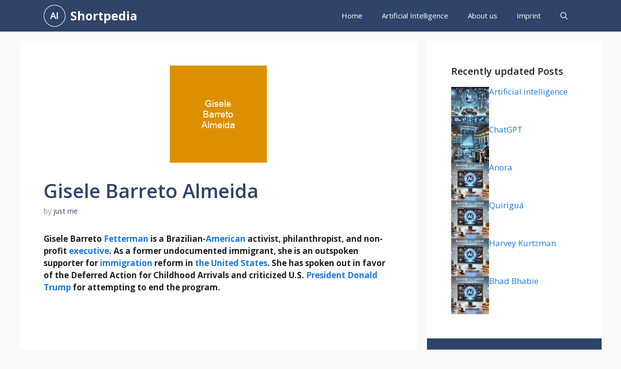

--- FILE ---
content_type: text/html; charset=UTF-8
request_url: https://shortpedia.org/gisele_barreto_almeida/
body_size: 17167
content:
<!DOCTYPE html>
<html lang="en-US" prefix="og: https://ogp.me/ns#">
<head>
	<meta charset="UTF-8">
		<style>img:is([sizes="auto" i], [sizes^="auto," i]) { contain-intrinsic-size: 3000px 1500px }</style>
	<meta name="viewport" content="width=device-width, initial-scale=1">
<!-- Search Engine Optimization by Rank Math PRO - https://rankmath.com/ -->
<title>Gisele Barreto Almeida - Shortpedia - quick info</title><link rel="preload" data-rocket-preload as="style" href="https://fonts.googleapis.com/css?family=Open%20Sans%3A300%2Cregular%2Citalic%2C600%2C700&#038;display=swap" /><link rel="stylesheet" href="https://fonts.googleapis.com/css?family=Open%20Sans%3A300%2Cregular%2Citalic%2C600%2C700&#038;display=swap" media="print" onload="this.media='all'" /><noscript><link rel="stylesheet" href="https://fonts.googleapis.com/css?family=Open%20Sans%3A300%2Cregular%2Citalic%2C600%2C700&#038;display=swap" /></noscript>
<meta name="description" content="Gisele Barreto Fetterman is a Brazilian-American activist, philanthropist, and non-profit executive. As a former undocumented immigrant, she is an outspoken"/>
<meta name="robots" content="follow, index, max-snippet:-1, max-video-preview:-1, max-image-preview:large"/>
<link rel="canonical" href="https://shortpedia.org/gisele_barreto_almeida/" />
<meta property="og:locale" content="en_US" />
<meta property="og:type" content="article" />
<meta property="og:title" content="Gisele Barreto Almeida - Shortpedia - quick info" />
<meta property="og:description" content="Gisele Barreto Fetterman is a Brazilian-American activist, philanthropist, and non-profit executive. As a former undocumented immigrant, she is an outspoken" />
<meta property="og:url" content="https://shortpedia.org/gisele_barreto_almeida/" />
<meta property="og:site_name" content="Shortpedia" />
<meta property="article:tag" content="Gisele Barreto Almeida" />
<meta property="article:section" content="Wikipedia" />
<meta property="og:updated_time" content="2020-11-29T09:36:50+02:00" />
<meta property="og:image" content="https://shortpedia.org/wp-content/uploads/2020/11/gisele_barreto_almeida.png" />
<meta property="og:image:secure_url" content="https://shortpedia.org/wp-content/uploads/2020/11/gisele_barreto_almeida.png" />
<meta property="og:image:width" content="200" />
<meta property="og:image:height" content="200" />
<meta property="og:image:alt" content="Gisele Barreto Almeida" />
<meta property="og:image:type" content="image/png" />
<meta property="article:published_time" content="2020-10-18T15:36:41+02:00" />
<meta property="article:modified_time" content="2020-11-29T09:36:50+02:00" />
<meta name="twitter:card" content="summary_large_image" />
<meta name="twitter:title" content="Gisele Barreto Almeida - Shortpedia - quick info" />
<meta name="twitter:description" content="Gisele Barreto Fetterman is a Brazilian-American activist, philanthropist, and non-profit executive. As a former undocumented immigrant, she is an outspoken" />
<meta name="twitter:site" content="@just me" />
<meta name="twitter:creator" content="@me" />
<meta name="twitter:image" content="https://shortpedia.org/wp-content/uploads/2020/11/gisele_barreto_almeida.png" />
<meta name="twitter:label1" content="Written by" />
<meta name="twitter:data1" content="just me" />
<meta name="twitter:label2" content="Time to read" />
<meta name="twitter:data2" content="1 minute" />
<script type="application/ld+json" class="rank-math-schema-pro">{"@context":"https://schema.org","@graph":[{"@type":["Person","Organization"],"@id":"https://shortpedia.org/#person","name":"Ralf","sameAs":["https://twitter.com/just me"],"logo":{"@type":"ImageObject","@id":"https://shortpedia.org/#logo","url":"https://shortpedia.org/wp-content/uploads/2024/12/shortpedia_logo.png","contentUrl":"https://shortpedia.org/wp-content/uploads/2024/12/shortpedia_logo.png","caption":"Shortpedia","inLanguage":"en-US"},"image":{"@type":"ImageObject","@id":"https://shortpedia.org/#logo","url":"https://shortpedia.org/wp-content/uploads/2024/12/shortpedia_logo.png","contentUrl":"https://shortpedia.org/wp-content/uploads/2024/12/shortpedia_logo.png","caption":"Shortpedia","inLanguage":"en-US"}},{"@type":"WebSite","@id":"https://shortpedia.org/#website","url":"https://shortpedia.org","name":"Shortpedia","publisher":{"@id":"https://shortpedia.org/#person"},"inLanguage":"en-US"},{"@type":"ImageObject","@id":"https://shortpedia.org/wp-content/uploads/2020/11/gisele_barreto_almeida.png","url":"https://shortpedia.org/wp-content/uploads/2020/11/gisele_barreto_almeida.png","width":"200","height":"200","inLanguage":"en-US"},{"@type":"WebPage","@id":"https://shortpedia.org/gisele_barreto_almeida/#webpage","url":"https://shortpedia.org/gisele_barreto_almeida/","name":"Gisele Barreto Almeida - Shortpedia - quick info","datePublished":"2020-10-18T15:36:41+02:00","dateModified":"2020-11-29T09:36:50+02:00","isPartOf":{"@id":"https://shortpedia.org/#website"},"primaryImageOfPage":{"@id":"https://shortpedia.org/wp-content/uploads/2020/11/gisele_barreto_almeida.png"},"inLanguage":"en-US"},{"@type":"Person","@id":"https://shortpedia.org/author/root_s431wk9p/","name":"just me","url":"https://shortpedia.org/author/root_s431wk9p/","image":{"@type":"ImageObject","@id":"https://secure.gravatar.com/avatar/091272638cacbff9f9537348cdbf4287?s=96&amp;d=mm&amp;r=g","url":"https://secure.gravatar.com/avatar/091272638cacbff9f9537348cdbf4287?s=96&amp;d=mm&amp;r=g","caption":"just me","inLanguage":"en-US"},"sameAs":["http://h2k.de","https://twitter.com/just me"]},{"@type":"BlogPosting","headline":"Gisele Barreto Almeida - Shortpedia - quick info - Knowledge in a Nutshell","datePublished":"2020-10-18T15:36:41+02:00","dateModified":"2020-11-29T09:36:50+02:00","author":{"@id":"https://shortpedia.org/author/root_s431wk9p/","name":"just me"},"publisher":{"@id":"https://shortpedia.org/#person"},"description":"Gisele Barreto Fetterman is a Brazilian-American activist, philanthropist, and non-profit executive. As a former undocumented immigrant, she is an outspoken","name":"Gisele Barreto Almeida - Shortpedia - quick info - Knowledge in a Nutshell","@id":"https://shortpedia.org/gisele_barreto_almeida/#richSnippet","isPartOf":{"@id":"https://shortpedia.org/gisele_barreto_almeida/#webpage"},"image":{"@id":"https://shortpedia.org/wp-content/uploads/2020/11/gisele_barreto_almeida.png"},"inLanguage":"en-US","mainEntityOfPage":{"@id":"https://shortpedia.org/gisele_barreto_almeida/#webpage"}}]}</script>
<!-- /Rank Math WordPress SEO plugin -->

<link href='https://fonts.gstatic.com' crossorigin rel='preconnect' />
<link href='https://fonts.googleapis.com' crossorigin rel='preconnect' />
<link rel="alternate" type="application/rss+xml" title="Shortpedia &raquo; Feed" href="https://shortpedia.org/feed/" />
<link rel="alternate" type="application/rss+xml" title="Shortpedia &raquo; Comments Feed" href="https://shortpedia.org/comments/feed/" />
<link rel="alternate" type="application/rss+xml" title="Shortpedia &raquo; Gisele Barreto Almeida Comments Feed" href="https://shortpedia.org/gisele_barreto_almeida/feed/" />
<style id='wp-emoji-styles-inline-css'>

	img.wp-smiley, img.emoji {
		display: inline !important;
		border: none !important;
		box-shadow: none !important;
		height: 1em !important;
		width: 1em !important;
		margin: 0 0.07em !important;
		vertical-align: -0.1em !important;
		background: none !important;
		padding: 0 !important;
	}
</style>
<link rel='stylesheet' id='wp-block-library-css' href='https://shortpedia.org/wp-includes/css/dist/block-library/style.min.css?ver=6.7.4' media='all' />
<style id='classic-theme-styles-inline-css'>
/*! This file is auto-generated */
.wp-block-button__link{color:#fff;background-color:#32373c;border-radius:9999px;box-shadow:none;text-decoration:none;padding:calc(.667em + 2px) calc(1.333em + 2px);font-size:1.125em}.wp-block-file__button{background:#32373c;color:#fff;text-decoration:none}
</style>
<style id='global-styles-inline-css'>
:root{--wp--preset--aspect-ratio--square: 1;--wp--preset--aspect-ratio--4-3: 4/3;--wp--preset--aspect-ratio--3-4: 3/4;--wp--preset--aspect-ratio--3-2: 3/2;--wp--preset--aspect-ratio--2-3: 2/3;--wp--preset--aspect-ratio--16-9: 16/9;--wp--preset--aspect-ratio--9-16: 9/16;--wp--preset--color--black: #000000;--wp--preset--color--cyan-bluish-gray: #abb8c3;--wp--preset--color--white: #ffffff;--wp--preset--color--pale-pink: #f78da7;--wp--preset--color--vivid-red: #cf2e2e;--wp--preset--color--luminous-vivid-orange: #ff6900;--wp--preset--color--luminous-vivid-amber: #fcb900;--wp--preset--color--light-green-cyan: #7bdcb5;--wp--preset--color--vivid-green-cyan: #00d084;--wp--preset--color--pale-cyan-blue: #8ed1fc;--wp--preset--color--vivid-cyan-blue: #0693e3;--wp--preset--color--vivid-purple: #9b51e0;--wp--preset--color--contrast: var(--contrast);--wp--preset--color--contrast-2: var(--contrast-2);--wp--preset--color--contrast-3: var(--contrast-3);--wp--preset--color--base: var(--base);--wp--preset--color--base-2: var(--base-2);--wp--preset--color--base-3: var(--base-3);--wp--preset--color--accent: var(--accent);--wp--preset--color--accent-2: var(--accent-2);--wp--preset--color--accent-hover: var(--accent-hover);--wp--preset--color--highlight: var(--highlight);--wp--preset--gradient--vivid-cyan-blue-to-vivid-purple: linear-gradient(135deg,rgba(6,147,227,1) 0%,rgb(155,81,224) 100%);--wp--preset--gradient--light-green-cyan-to-vivid-green-cyan: linear-gradient(135deg,rgb(122,220,180) 0%,rgb(0,208,130) 100%);--wp--preset--gradient--luminous-vivid-amber-to-luminous-vivid-orange: linear-gradient(135deg,rgba(252,185,0,1) 0%,rgba(255,105,0,1) 100%);--wp--preset--gradient--luminous-vivid-orange-to-vivid-red: linear-gradient(135deg,rgba(255,105,0,1) 0%,rgb(207,46,46) 100%);--wp--preset--gradient--very-light-gray-to-cyan-bluish-gray: linear-gradient(135deg,rgb(238,238,238) 0%,rgb(169,184,195) 100%);--wp--preset--gradient--cool-to-warm-spectrum: linear-gradient(135deg,rgb(74,234,220) 0%,rgb(151,120,209) 20%,rgb(207,42,186) 40%,rgb(238,44,130) 60%,rgb(251,105,98) 80%,rgb(254,248,76) 100%);--wp--preset--gradient--blush-light-purple: linear-gradient(135deg,rgb(255,206,236) 0%,rgb(152,150,240) 100%);--wp--preset--gradient--blush-bordeaux: linear-gradient(135deg,rgb(254,205,165) 0%,rgb(254,45,45) 50%,rgb(107,0,62) 100%);--wp--preset--gradient--luminous-dusk: linear-gradient(135deg,rgb(255,203,112) 0%,rgb(199,81,192) 50%,rgb(65,88,208) 100%);--wp--preset--gradient--pale-ocean: linear-gradient(135deg,rgb(255,245,203) 0%,rgb(182,227,212) 50%,rgb(51,167,181) 100%);--wp--preset--gradient--electric-grass: linear-gradient(135deg,rgb(202,248,128) 0%,rgb(113,206,126) 100%);--wp--preset--gradient--midnight: linear-gradient(135deg,rgb(2,3,129) 0%,rgb(40,116,252) 100%);--wp--preset--font-size--small: 13px;--wp--preset--font-size--medium: 20px;--wp--preset--font-size--large: 36px;--wp--preset--font-size--x-large: 42px;--wp--preset--spacing--20: 0.44rem;--wp--preset--spacing--30: 0.67rem;--wp--preset--spacing--40: 1rem;--wp--preset--spacing--50: 1.5rem;--wp--preset--spacing--60: 2.25rem;--wp--preset--spacing--70: 3.38rem;--wp--preset--spacing--80: 5.06rem;--wp--preset--shadow--natural: 6px 6px 9px rgba(0, 0, 0, 0.2);--wp--preset--shadow--deep: 12px 12px 50px rgba(0, 0, 0, 0.4);--wp--preset--shadow--sharp: 6px 6px 0px rgba(0, 0, 0, 0.2);--wp--preset--shadow--outlined: 6px 6px 0px -3px rgba(255, 255, 255, 1), 6px 6px rgba(0, 0, 0, 1);--wp--preset--shadow--crisp: 6px 6px 0px rgba(0, 0, 0, 1);}:where(.is-layout-flex){gap: 0.5em;}:where(.is-layout-grid){gap: 0.5em;}body .is-layout-flex{display: flex;}.is-layout-flex{flex-wrap: wrap;align-items: center;}.is-layout-flex > :is(*, div){margin: 0;}body .is-layout-grid{display: grid;}.is-layout-grid > :is(*, div){margin: 0;}:where(.wp-block-columns.is-layout-flex){gap: 2em;}:where(.wp-block-columns.is-layout-grid){gap: 2em;}:where(.wp-block-post-template.is-layout-flex){gap: 1.25em;}:where(.wp-block-post-template.is-layout-grid){gap: 1.25em;}.has-black-color{color: var(--wp--preset--color--black) !important;}.has-cyan-bluish-gray-color{color: var(--wp--preset--color--cyan-bluish-gray) !important;}.has-white-color{color: var(--wp--preset--color--white) !important;}.has-pale-pink-color{color: var(--wp--preset--color--pale-pink) !important;}.has-vivid-red-color{color: var(--wp--preset--color--vivid-red) !important;}.has-luminous-vivid-orange-color{color: var(--wp--preset--color--luminous-vivid-orange) !important;}.has-luminous-vivid-amber-color{color: var(--wp--preset--color--luminous-vivid-amber) !important;}.has-light-green-cyan-color{color: var(--wp--preset--color--light-green-cyan) !important;}.has-vivid-green-cyan-color{color: var(--wp--preset--color--vivid-green-cyan) !important;}.has-pale-cyan-blue-color{color: var(--wp--preset--color--pale-cyan-blue) !important;}.has-vivid-cyan-blue-color{color: var(--wp--preset--color--vivid-cyan-blue) !important;}.has-vivid-purple-color{color: var(--wp--preset--color--vivid-purple) !important;}.has-black-background-color{background-color: var(--wp--preset--color--black) !important;}.has-cyan-bluish-gray-background-color{background-color: var(--wp--preset--color--cyan-bluish-gray) !important;}.has-white-background-color{background-color: var(--wp--preset--color--white) !important;}.has-pale-pink-background-color{background-color: var(--wp--preset--color--pale-pink) !important;}.has-vivid-red-background-color{background-color: var(--wp--preset--color--vivid-red) !important;}.has-luminous-vivid-orange-background-color{background-color: var(--wp--preset--color--luminous-vivid-orange) !important;}.has-luminous-vivid-amber-background-color{background-color: var(--wp--preset--color--luminous-vivid-amber) !important;}.has-light-green-cyan-background-color{background-color: var(--wp--preset--color--light-green-cyan) !important;}.has-vivid-green-cyan-background-color{background-color: var(--wp--preset--color--vivid-green-cyan) !important;}.has-pale-cyan-blue-background-color{background-color: var(--wp--preset--color--pale-cyan-blue) !important;}.has-vivid-cyan-blue-background-color{background-color: var(--wp--preset--color--vivid-cyan-blue) !important;}.has-vivid-purple-background-color{background-color: var(--wp--preset--color--vivid-purple) !important;}.has-black-border-color{border-color: var(--wp--preset--color--black) !important;}.has-cyan-bluish-gray-border-color{border-color: var(--wp--preset--color--cyan-bluish-gray) !important;}.has-white-border-color{border-color: var(--wp--preset--color--white) !important;}.has-pale-pink-border-color{border-color: var(--wp--preset--color--pale-pink) !important;}.has-vivid-red-border-color{border-color: var(--wp--preset--color--vivid-red) !important;}.has-luminous-vivid-orange-border-color{border-color: var(--wp--preset--color--luminous-vivid-orange) !important;}.has-luminous-vivid-amber-border-color{border-color: var(--wp--preset--color--luminous-vivid-amber) !important;}.has-light-green-cyan-border-color{border-color: var(--wp--preset--color--light-green-cyan) !important;}.has-vivid-green-cyan-border-color{border-color: var(--wp--preset--color--vivid-green-cyan) !important;}.has-pale-cyan-blue-border-color{border-color: var(--wp--preset--color--pale-cyan-blue) !important;}.has-vivid-cyan-blue-border-color{border-color: var(--wp--preset--color--vivid-cyan-blue) !important;}.has-vivid-purple-border-color{border-color: var(--wp--preset--color--vivid-purple) !important;}.has-vivid-cyan-blue-to-vivid-purple-gradient-background{background: var(--wp--preset--gradient--vivid-cyan-blue-to-vivid-purple) !important;}.has-light-green-cyan-to-vivid-green-cyan-gradient-background{background: var(--wp--preset--gradient--light-green-cyan-to-vivid-green-cyan) !important;}.has-luminous-vivid-amber-to-luminous-vivid-orange-gradient-background{background: var(--wp--preset--gradient--luminous-vivid-amber-to-luminous-vivid-orange) !important;}.has-luminous-vivid-orange-to-vivid-red-gradient-background{background: var(--wp--preset--gradient--luminous-vivid-orange-to-vivid-red) !important;}.has-very-light-gray-to-cyan-bluish-gray-gradient-background{background: var(--wp--preset--gradient--very-light-gray-to-cyan-bluish-gray) !important;}.has-cool-to-warm-spectrum-gradient-background{background: var(--wp--preset--gradient--cool-to-warm-spectrum) !important;}.has-blush-light-purple-gradient-background{background: var(--wp--preset--gradient--blush-light-purple) !important;}.has-blush-bordeaux-gradient-background{background: var(--wp--preset--gradient--blush-bordeaux) !important;}.has-luminous-dusk-gradient-background{background: var(--wp--preset--gradient--luminous-dusk) !important;}.has-pale-ocean-gradient-background{background: var(--wp--preset--gradient--pale-ocean) !important;}.has-electric-grass-gradient-background{background: var(--wp--preset--gradient--electric-grass) !important;}.has-midnight-gradient-background{background: var(--wp--preset--gradient--midnight) !important;}.has-small-font-size{font-size: var(--wp--preset--font-size--small) !important;}.has-medium-font-size{font-size: var(--wp--preset--font-size--medium) !important;}.has-large-font-size{font-size: var(--wp--preset--font-size--large) !important;}.has-x-large-font-size{font-size: var(--wp--preset--font-size--x-large) !important;}
:where(.wp-block-post-template.is-layout-flex){gap: 1.25em;}:where(.wp-block-post-template.is-layout-grid){gap: 1.25em;}
:where(.wp-block-columns.is-layout-flex){gap: 2em;}:where(.wp-block-columns.is-layout-grid){gap: 2em;}
:root :where(.wp-block-pullquote){font-size: 1.5em;line-height: 1.6;}
</style>
<link rel='stylesheet' id='generate-widget-areas-css' href='https://shortpedia.org/wp-content/themes/generatepress/assets/css/components/widget-areas.min.css?ver=3.5.1' media='all' />
<link rel='stylesheet' id='generate-style-css' href='https://shortpedia.org/wp-content/themes/generatepress/assets/css/main.min.css?ver=3.5.1' media='all' />
<style id='generate-style-inline-css'>
.is-right-sidebar{width:30%;}.is-left-sidebar{width:25%;}.site-content .content-area{width:70%;}@media (max-width: 768px){.main-navigation .menu-toggle,.sidebar-nav-mobile:not(#sticky-placeholder){display:block;}.main-navigation ul,.gen-sidebar-nav,.main-navigation:not(.slideout-navigation):not(.toggled) .main-nav > ul,.has-inline-mobile-toggle #site-navigation .inside-navigation > *:not(.navigation-search):not(.main-nav){display:none;}.nav-align-right .inside-navigation,.nav-align-center .inside-navigation{justify-content:space-between;}}
.dynamic-author-image-rounded{border-radius:100%;}.dynamic-featured-image, .dynamic-author-image{vertical-align:middle;}.one-container.blog .dynamic-content-template:not(:last-child), .one-container.archive .dynamic-content-template:not(:last-child){padding-bottom:0px;}.dynamic-entry-excerpt > p:last-child{margin-bottom:0px;}
</style>

<style id='akismet-widget-style-inline-css'>

			.a-stats {
				--akismet-color-mid-green: #357b49;
				--akismet-color-white: #fff;
				--akismet-color-light-grey: #f6f7f7;

				max-width: 350px;
				width: auto;
			}

			.a-stats * {
				all: unset;
				box-sizing: border-box;
			}

			.a-stats strong {
				font-weight: 600;
			}

			.a-stats a.a-stats__link,
			.a-stats a.a-stats__link:visited,
			.a-stats a.a-stats__link:active {
				background: var(--akismet-color-mid-green);
				border: none;
				box-shadow: none;
				border-radius: 8px;
				color: var(--akismet-color-white);
				cursor: pointer;
				display: block;
				font-family: -apple-system, BlinkMacSystemFont, 'Segoe UI', 'Roboto', 'Oxygen-Sans', 'Ubuntu', 'Cantarell', 'Helvetica Neue', sans-serif;
				font-weight: 500;
				padding: 12px;
				text-align: center;
				text-decoration: none;
				transition: all 0.2s ease;
			}

			/* Extra specificity to deal with TwentyTwentyOne focus style */
			.widget .a-stats a.a-stats__link:focus {
				background: var(--akismet-color-mid-green);
				color: var(--akismet-color-white);
				text-decoration: none;
			}

			.a-stats a.a-stats__link:hover {
				filter: brightness(110%);
				box-shadow: 0 4px 12px rgba(0, 0, 0, 0.06), 0 0 2px rgba(0, 0, 0, 0.16);
			}

			.a-stats .count {
				color: var(--akismet-color-white);
				display: block;
				font-size: 1.5em;
				line-height: 1.4;
				padding: 0 13px;
				white-space: nowrap;
			}
		
</style>
<link data-minify="1" rel='stylesheet' id='yarpp-thumbnails-css' href='https://shortpedia.org/wp-content/cache/min/1/wp-content/plugins/yet-another-related-posts-plugin/style/styles_thumbnails.css?ver=1741932734' media='all' />
<style id='yarpp-thumbnails-inline-css'>
.yarpp-thumbnails-horizontal .yarpp-thumbnail {width: 130px;height: 170px;margin: 5px;margin-left: 0px;}.yarpp-thumbnail > img, .yarpp-thumbnail-default {width: 120px;height: 120px;margin: 5px;}.yarpp-thumbnails-horizontal .yarpp-thumbnail-title {margin: 7px;margin-top: 0px;width: 120px;}.yarpp-thumbnail-default > img {min-height: 120px;min-width: 120px;}
</style>
<link rel='stylesheet' id='generatepress-dynamic-css' href='https://shortpedia.org/wp-content/uploads/generatepress/style.min.css?ver=1741885366' media='all' />
<link rel='stylesheet' id='generate-child-css' href='https://shortpedia.org/wp-content/themes/gp-child/style.css?ver=1732194635' media='all' />
<style id='generateblocks-inline-css'>
.gb-container-356d0541{display:flex;flex-direction:column;row-gap:20px;}.gb-container-d1748b86{width:100%;max-width:1200px;padding:50px;margin-right:auto;margin-left:auto;background-color:var(--base-3);color:var(--base-3);}.gb-container-e1d86b38{display:flex;column-gap:10px;}.gb-grid-wrapper > .gb-grid-column-e1d86b38{width:100%;}.gb-container-2a319431{width:100%;max-width:1200px;padding:50px;margin-right:auto;margin-left:auto;background-color:var(--contrast-2);color:var(--base-3);}.gb-container-531abb8c{width:100%;max-width:1200px;padding:50px;margin-right:auto;margin-left:auto;background-color:var(--base-3);color:var(--base-3);}.gb-container-73a84027{display:flex;column-gap:10px;}.gb-grid-wrapper > .gb-grid-column-73a84027{width:100%;}.gb-container-d1f47294{max-width:1200px;display:flex;justify-content:space-between;padding:20px;margin-right:auto;margin-left:auto;}.gb-container-d1f47294 a{color:var(--contrast-2);}.gb-container-658f27a5{display:flex;column-gap:15px;}h2.gb-headline-50c3ff13{font-size:20px;color:var(--contrast);}h3.gb-headline-a20d0246{height:30px;flex-shrink:0;flex-basis:70%;font-size:17px;margin-bottom:5px;}h3.gb-headline-a20d0246 a{color:var(--accent-2);}h3.gb-headline-a20d0246 a:hover{color:var(--contrast-3);}h2.gb-headline-3f6e0571{font-size:20px;color:var(--base-3);}h2.gb-headline-65a471be{font-size:20px;color:var(--contrast);}h3.gb-headline-ada53e5a{flex-shrink:0;flex-basis:70%;font-size:17px;margin-bottom:5px;}h3.gb-headline-ada53e5a a{color:var(--accent-2);}h3.gb-headline-ada53e5a a:hover{color:var(--contrast-3);}div.gb-headline-e41178b2{font-size:15px;}.gb-grid-wrapper-fc2ac2ba{display:flex;flex-wrap:wrap;row-gap:20px;margin-left:-20px;}.gb-grid-wrapper-fc2ac2ba > .gb-grid-column{box-sizing:border-box;padding-left:20px;}.gb-grid-wrapper-fd38aec4{display:flex;flex-wrap:wrap;row-gap:20px;margin-left:-20px;}.gb-grid-wrapper-fd38aec4 > .gb-grid-column{box-sizing:border-box;padding-left:20px;}.gb-image-81b1df48{vertical-align:middle;}.gb-image-5593ad4f{vertical-align:middle;}@media (max-width: 1024px) {.gb-container-d1748b86{padding:30px;}.gb-container-e1d86b38{row-gap:10px;}.gb-container-2a319431{padding:30px;}.gb-container-531abb8c{padding:30px;}.gb-container-73a84027{row-gap:10px;}.gb-container-d1f47294{flex-direction:column;align-items:center;justify-content:center;row-gap:20px;}.gb-container-658f27a5{order:-1;}.gb-image-81b1df48{width:100px;height:auto;}.gb-image-5593ad4f{width:100px;height:auto;}}@media (max-width: 767px) {.gb-container-e1d86b38{flex-direction:row;}.gb-grid-wrapper > .gb-grid-column-e1d86b38{width:100%;}.gb-container-73a84027{flex-direction:row;}.gb-grid-wrapper > .gb-grid-column-73a84027{width:100%;}div.gb-headline-e41178b2{text-align:center;}}:root{--gb-container-width:1200px;}.gb-container .wp-block-image img{vertical-align:middle;}.gb-grid-wrapper .wp-block-image{margin-bottom:0;}.gb-highlight{background:none;}.gb-shape{line-height:0;}
</style>
<link rel='stylesheet' id='generate-blog-images-css' href='https://shortpedia.org/wp-content/plugins/gp-premium/blog/functions/css/featured-images.min.css?ver=2.5.1' media='all' />
<link rel='stylesheet' id='generate-navigation-branding-css' href='https://shortpedia.org/wp-content/plugins/gp-premium/menu-plus/functions/css/navigation-branding-flex.min.css?ver=2.5.1' media='all' />
<style id='generate-navigation-branding-inline-css'>
.main-navigation.has-branding .inside-navigation.grid-container, .main-navigation.has-branding.grid-container .inside-navigation:not(.grid-container){padding:0px 50px 0px 50px;}.main-navigation.has-branding:not(.grid-container) .inside-navigation:not(.grid-container) .navigation-branding{margin-left:10px;}.navigation-branding img, .site-logo.mobile-header-logo img{height:65px;width:auto;}.navigation-branding .main-title{line-height:65px;}@media (max-width: 768px){.main-navigation.has-branding.nav-align-center .menu-bar-items, .main-navigation.has-sticky-branding.navigation-stick.nav-align-center .menu-bar-items{margin-left:auto;}.navigation-branding{margin-right:auto;margin-left:10px;}.navigation-branding .main-title, .mobile-header-navigation .site-logo{margin-left:10px;}.main-navigation.has-branding .inside-navigation.grid-container{padding:0px;}}
</style>
<script src="https://shortpedia.org/wp-includes/js/jquery/jquery.min.js?ver=3.7.1" id="jquery-core-js" data-rocket-defer defer></script>
<link rel="https://api.w.org/" href="https://shortpedia.org/wp-json/" /><link rel="alternate" title="JSON" type="application/json" href="https://shortpedia.org/wp-json/wp/v2/posts/8603" /><link rel="EditURI" type="application/rsd+xml" title="RSD" href="https://shortpedia.org/xmlrpc.php?rsd" />
<meta name="generator" content="WordPress 6.7.4" />
<link rel='shortlink' href='https://shortpedia.org/?p=8603' />
<link rel="alternate" title="oEmbed (JSON)" type="application/json+oembed" href="https://shortpedia.org/wp-json/oembed/1.0/embed?url=https%3A%2F%2Fshortpedia.org%2Fgisele_barreto_almeida%2F" />
<link rel="alternate" title="oEmbed (XML)" type="text/xml+oembed" href="https://shortpedia.org/wp-json/oembed/1.0/embed?url=https%3A%2F%2Fshortpedia.org%2Fgisele_barreto_almeida%2F&#038;format=xml" />
<link rel="pingback" href="https://shortpedia.org/xmlrpc.php">
<link rel="icon" href="https://shortpedia.org/wp-content/uploads/2024/12/shortpedia_logo-120x120.png" sizes="32x32" />
<link rel="icon" href="https://shortpedia.org/wp-content/uploads/2024/12/shortpedia_logo.png" sizes="192x192" />
<link rel="apple-touch-icon" href="https://shortpedia.org/wp-content/uploads/2024/12/shortpedia_logo.png" />
<meta name="msapplication-TileImage" content="https://shortpedia.org/wp-content/uploads/2024/12/shortpedia_logo.png" />
		<style id="wp-custom-css">
			/* GeneratePress Site CSS */ .inside-article,
.sidebar .widget,
.comments-area, .gb-query-loop-item:not(.sidebar .gb-query-loop-item),.container-widget {
	border-right: 2px solid rgba(0, 0, 0, 0.07);
	border-bottom: 2px solid rgba(0, 0, 0, 0.07);
	box-shadow: 0 0 10px rgba(232, 234, 237, 0.5);
}
 /* End GeneratePress Site CSS */
.post-info, .small{
	font-size: smaller;
  line-height: 1.4em;
  background: #f0f0f0;
  padding: 0.8em;
}
.post-info h2, .small h2{
	font-size: 20px;
}
@media (max-width: 768px) {
  .gb-container-1100d04b {
    flex-basis: 100%;
		background-color: var(--base);
		padding: 10px;
		margin: 10px;
  }
}		</style>
		<script async src="https://pagead2.googlesyndication.com/pagead/js/adsbygoogle.js?client=ca-pub-8861620462762912"
     crossorigin="anonymous"></script><noscript><style id="rocket-lazyload-nojs-css">.rll-youtube-player, [data-lazy-src]{display:none !important;}</style></noscript><style id="wpr-lazyload-bg-container"></style><style id="wpr-lazyload-bg-exclusion"></style>
<noscript>
<style id="wpr-lazyload-bg-nostyle"></style>
</noscript>
<script type="application/javascript">const rocket_pairs = []; const rocket_excluded_pairs = [];</script><meta name="generator" content="WP Rocket 3.18.3" data-wpr-features="wpr_lazyload_css_bg_img wpr_defer_js wpr_minify_js wpr_lazyload_images wpr_lazyload_iframes wpr_image_dimensions wpr_minify_css wpr_preload_links wpr_desktop" /></head>

<body class="post-template-default single single-post postid-8603 single-format-image wp-custom-logo wp-embed-responsive post-image-above-header post-image-aligned-center sticky-menu-no-transition sticky-enabled both-sticky-menu right-sidebar nav-below-header separate-containers header-aligned-left dropdown-hover featured-image-active" itemtype="https://schema.org/Blog" itemscope>
	<a class="screen-reader-text skip-link" href="#content" title="Skip to content">Skip to content</a>		<nav class="auto-hide-sticky has-branding main-navigation nav-align-right has-menu-bar-items sub-menu-right" id="site-navigation" aria-label="Primary"  itemtype="https://schema.org/SiteNavigationElement" itemscope>
			<div class="inside-navigation grid-container">
				<div class="navigation-branding"><div class="site-logo">
						<a href="https://shortpedia.org/" title="Shortpedia" rel="home">
							<img  class="header-image is-logo-image" alt="Shortpedia" src="data:image/svg+xml,%3Csvg%20xmlns='http://www.w3.org/2000/svg'%20viewBox='0%200%20151%20151'%3E%3C/svg%3E" title="Shortpedia" width="151" height="151" data-lazy-src="https://shortpedia.org/wp-content/uploads/2024/12/shortpedia_logo.png" /><noscript><img  class="header-image is-logo-image" alt="Shortpedia" src="https://shortpedia.org/wp-content/uploads/2024/12/shortpedia_logo.png" title="Shortpedia" width="151" height="151" /></noscript>
						</a>
					</div><p class="main-title" itemprop="headline">
					<a href="https://shortpedia.org/" rel="home">
						Shortpedia
					</a>
				</p></div>				<button class="menu-toggle" aria-controls="primary-menu" aria-expanded="false">
					<span class="gp-icon icon-menu-bars"><svg viewBox="0 0 512 512" aria-hidden="true" xmlns="http://www.w3.org/2000/svg" width="1em" height="1em"><path d="M0 96c0-13.255 10.745-24 24-24h464c13.255 0 24 10.745 24 24s-10.745 24-24 24H24c-13.255 0-24-10.745-24-24zm0 160c0-13.255 10.745-24 24-24h464c13.255 0 24 10.745 24 24s-10.745 24-24 24H24c-13.255 0-24-10.745-24-24zm0 160c0-13.255 10.745-24 24-24h464c13.255 0 24 10.745 24 24s-10.745 24-24 24H24c-13.255 0-24-10.745-24-24z" /></svg><svg viewBox="0 0 512 512" aria-hidden="true" xmlns="http://www.w3.org/2000/svg" width="1em" height="1em"><path d="M71.029 71.029c9.373-9.372 24.569-9.372 33.942 0L256 222.059l151.029-151.03c9.373-9.372 24.569-9.372 33.942 0 9.372 9.373 9.372 24.569 0 33.942L289.941 256l151.03 151.029c9.372 9.373 9.372 24.569 0 33.942-9.373 9.372-24.569 9.372-33.942 0L256 289.941l-151.029 151.03c-9.373 9.372-24.569 9.372-33.942 0-9.372-9.373-9.372-24.569 0-33.942L222.059 256 71.029 104.971c-9.372-9.373-9.372-24.569 0-33.942z" /></svg></span><span class="mobile-menu">Menu</span>				</button>
				<div id="primary-menu" class="main-nav"><ul id="menu-standard" class=" menu sf-menu"><li id="menu-item-25" class="menu-item menu-item-type-custom menu-item-object-custom menu-item-25"><a href="/">Home</a></li>
<li id="menu-item-24" class="menu-item menu-item-type-post_type menu-item-object-page menu-item-24"><a href="https://shortpedia.org/artificial-intelligence/">Artificial Intelligence</a></li>
<li id="menu-item-126793" class="menu-item menu-item-type-post_type menu-item-object-page menu-item-126793"><a href="https://shortpedia.org/about-us/">About us</a></li>
<li id="menu-item-960" class="menu-item menu-item-type-post_type menu-item-object-page menu-item-960"><a href="https://shortpedia.org/imprint/">Imprint</a></li>
</ul></div><div class="menu-bar-items">	<span class="menu-bar-item">
		<a href="#" role="button" aria-label="Open search" data-gpmodal-trigger="gp-search"><span class="gp-icon icon-search"><svg viewBox="0 0 512 512" aria-hidden="true" xmlns="http://www.w3.org/2000/svg" width="1em" height="1em"><path fill-rule="evenodd" clip-rule="evenodd" d="M208 48c-88.366 0-160 71.634-160 160s71.634 160 160 160 160-71.634 160-160S296.366 48 208 48zM0 208C0 93.125 93.125 0 208 0s208 93.125 208 208c0 48.741-16.765 93.566-44.843 129.024l133.826 134.018c9.366 9.379 9.355 24.575-.025 33.941-9.379 9.366-24.575 9.355-33.941-.025L337.238 370.987C301.747 399.167 256.839 416 208 416 93.125 416 0 322.875 0 208z" /></svg><svg viewBox="0 0 512 512" aria-hidden="true" xmlns="http://www.w3.org/2000/svg" width="1em" height="1em"><path d="M71.029 71.029c9.373-9.372 24.569-9.372 33.942 0L256 222.059l151.029-151.03c9.373-9.372 24.569-9.372 33.942 0 9.372 9.373 9.372 24.569 0 33.942L289.941 256l151.03 151.029c9.372 9.373 9.372 24.569 0 33.942-9.373 9.372-24.569 9.372-33.942 0L256 289.941l-151.029 151.03c-9.373 9.372-24.569 9.372-33.942 0-9.372-9.373-9.372-24.569 0-33.942L222.059 256 71.029 104.971c-9.372-9.373-9.372-24.569 0-33.942z" /></svg></span></a>
	</span>
	</div>			</div>
		</nav>
		
	<div data-rocket-location-hash="6a7752b0fe5e2826d9bec83343ebd4b4" class="site grid-container container hfeed" id="page">
				<div data-rocket-location-hash="c33c4fce18a59394969db408ab04288a" class="site-content" id="content">
			
	<div data-rocket-location-hash="f6214251cab335c6384008981a453da6" class="content-area" id="primary">
		<main class="site-main" id="main">
			
<article id="post-8603" class="post-8603 post type-post status-publish format-image has-post-thumbnail hentry category-wikipedia tag-gisele-barreto-almeida post_format-post-format-image" itemtype="https://schema.org/CreativeWork" itemscope>
	<div class="inside-article">
		<div class="featured-image  page-header-image-single ">
				<img width="200" height="200" src="data:image/svg+xml,%3Csvg%20xmlns='http://www.w3.org/2000/svg'%20viewBox='0%200%20200%20200'%3E%3C/svg%3E" class="attachment-full size-full" alt="Gisele Barreto Almeida" itemprop="image" decoding="async" data-lazy-srcset="https://shortpedia.org/wp-content/uploads/2020/11/gisele_barreto_almeida.png 200w, https://shortpedia.org/wp-content/uploads/2020/11/gisele_barreto_almeida-150x150.png 150w, https://shortpedia.org/wp-content/uploads/2020/11/gisele_barreto_almeida-80x80.png 80w, https://shortpedia.org/wp-content/uploads/2020/11/gisele_barreto_almeida-120x120.png 120w" data-lazy-sizes="(max-width: 200px) 100vw, 200px" data-lazy-src="https://shortpedia.org/wp-content/uploads/2020/11/gisele_barreto_almeida.png"><noscript><img width="200" height="200" src="https://shortpedia.org/wp-content/uploads/2020/11/gisele_barreto_almeida.png" class="attachment-full size-full" alt="Gisele Barreto Almeida" itemprop="image" decoding="async" srcset="https://shortpedia.org/wp-content/uploads/2020/11/gisele_barreto_almeida.png 200w, https://shortpedia.org/wp-content/uploads/2020/11/gisele_barreto_almeida-150x150.png 150w, https://shortpedia.org/wp-content/uploads/2020/11/gisele_barreto_almeida-80x80.png 80w, https://shortpedia.org/wp-content/uploads/2020/11/gisele_barreto_almeida-120x120.png 120w" sizes="(max-width: 200px) 100vw, 200px"></noscript>
			</div>			<header class="entry-header">
				<h1 class="entry-title" itemprop="headline">Gisele Barreto Almeida</h1>		<div class="entry-meta">
			<span class="byline">by <span class="author vcard" itemprop="author" itemtype="https://schema.org/Person" itemscope><a class="url fn n" href="https://shortpedia.org/author/root_s431wk9p/" title="View all posts by just me" rel="author" itemprop="url"><span class="author-name" itemprop="name">just me</span></a></span></span> 		</div>
					</header>
			
		<div class="entry-content" itemprop="text">
			<p class="shortshort"><strong>Gisele Barreto <a href='https://shortpedia.org/fetterman/' title='Fetterman' >Fetterman</a> is a Brazilian-<a href='https://shortpedia.org/american/' title='American' >American</a> activist, philanthropist, and non-profit <a href='https://shortpedia.org/executive/' title='Executive' >executive</a>. As a former undocumented immigrant, she is an outspoken supporter for <a href='https://shortpedia.org/immigration/' title='Immigration' >immigration</a> reform in <a href='https://shortpedia.org/the/' title='The' >the</a> <a href='https://shortpedia.org/united_states/' title='United States' >United States</a>. She has spoken out in favor of the Deferred Action for Childhood Arrivals and criticized U.S. <a href='https://shortpedia.org/president/' title='President' >President</a> <a href='https://shortpedia.org/donald_trump/' title='Donald Trump' >Donald Trump</a> for attempting to end the program.</strong></p><div class='code-block code-block-1' style='margin: 8px 0; clear: both;'>
<ins class="adsbygoogle"
     style="display:block; text-align:center;"
     data-ad-layout="in-article"
     data-ad-format="fluid"
     data-ad-client="ca-pub-8861620462762912"
     data-ad-slot="3915513130"></ins>
<script>
     (adsbygoogle = window.adsbygoogle || []).push({});
</script></div>

<p><span id="more-8603"></span></p>
<h3>About Gisele Barreto Almeida in brief</h3>
<p><img width="200" height="200" decoding="async" class="alignright" src="data:image/svg+xml,%3Csvg%20xmlns='http://www.w3.org/2000/svg'%20viewBox='0%200%20200%20200'%3E%3C/svg%3E" alt="Summary Gisele Barreto Almeida" title="Gisele Barreto Almeida summarized by Artificial Intelligence" data-lazy-src="https://shortpedia.org/wp-content/uploads/2020/10/artificial_intelligence_1.png" /><noscript><img width="200" height="200" decoding="async" class="alignright" src="https://shortpedia.org/wp-content/uploads/2020/10/artificial_intelligence_1.png" alt="Summary Gisele Barreto Almeida" title="Gisele Barreto Almeida summarized by Artificial Intelligence" /></noscript>Gisele Barreto Fetterman is a Brazilian-American activist, philanthropist, and non-profit executive. As a former undocumented immigrant, she is an outspoken supporter for immigration reform in the United States. She is a co-founder of 412 Food Rescue, a organization focused on eliminating food insecurity in the U.S. As First Lady of Braddock, Pennsylvania, she founded The Braddock Free Store, which provides lower-income families with toys, diapers, baby formula, clothing, household items, and furniture. She also launched The Hollander Project, a business incubator for women entrepreneurs. She was the first recipient of Rodef Shalom&#8217;s Pursuer of Peace Award in October 2019. In February 2020 she criticized the company Amazon.com for selling an anti-immigration bumper sticker with the text &#8216;We&#8217;re Full of Full&#8217; on the shape of the country.</p>
<p>She has spoken out in favor of the Deferred Action for Childhood Arrivals and criticized U. S. President <a href="https://shortpedia.org/donald_trump/">Donald Trump</a> for attempting to end the program. She supports the legalization of marijuana in Pennsylvania and is a supporter of LGBTQ rights in the US. She served as the host and honorary chairperson of the 2019 Hispanic Heritage Gala on September 28, 2019. She and her husband opened the pool at the Lieutenant Governor&#8217;s Mansion, located on Fort Indiantown Gap, to children who would not normally have access to one.</p>
<div class="post-info">
<h2>You want to know more about Gisele Barreto Almeida?</h2>
<p>This page is based on the article <a target="blank" href="https://en.wikipedia.org/wiki/Gisele_Barreto_Almeida" rel="noopener noreferrer">Gisele Barreto Almeida</a> published in Wikipedia (as of Nov. 29, 2020) and was automatically summarized using <a href="/artificial-intelligence/">artificial intelligence</a>.</p><div class='code-block code-block-2' style='margin: 8px 0; clear: both;'>
<ins class="adsbygoogle"
     style="display:block; text-align:center;"
     data-ad-layout="in-article"
     data-ad-format="fluid"
     data-ad-client="ca-pub-8861620462762912"
     data-ad-slot="3915513130"></ins>
<script>
     (adsbygoogle = window.adsbygoogle || []).push({});
</script></div>

</div>
<div class='yarpp yarpp-related yarpp-related-website yarpp-template-thumbnails'>
<!-- YARPP Thumbnails -->
<h3>Related posts:</h3>
<div class="yarpp-thumbnails-horizontal">
<a class='yarpp-thumbnail' rel='norewrite' href='https://shortpedia.org/gisele_barreto_fetterman/' title='Gisele Barreto Fetterman'>
<img width="120" height="120" src="data:image/svg+xml,%3Csvg%20xmlns='http://www.w3.org/2000/svg'%20viewBox='0%200%20120%20120'%3E%3C/svg%3E" class="attachment-yarpp-thumbnail size-yarpp-thumbnail wp-post-image" alt="Gisele Barreto Fetterman" data-pin-nopin="true" data-lazy-srcset="https://shortpedia.org/wp-content/uploads/2020/10/gisele_barreto_fetterman-120x120.png 120w, https://shortpedia.org/wp-content/uploads/2020/10/gisele_barreto_fetterman-150x150.png 150w, https://shortpedia.org/wp-content/uploads/2020/10/gisele_barreto_fetterman-80x80.png 80w, https://shortpedia.org/wp-content/uploads/2020/10/gisele_barreto_fetterman.png 200w" data-lazy-sizes="(max-width: 120px) 100vw, 120px" data-lazy-src="https://shortpedia.org/wp-content/uploads/2020/10/gisele_barreto_fetterman-120x120.png"><noscript><img width="120" height="120" src="https://shortpedia.org/wp-content/uploads/2020/10/gisele_barreto_fetterman-120x120.png" class="attachment-yarpp-thumbnail size-yarpp-thumbnail wp-post-image" alt="Gisele Barreto Fetterman" data-pin-nopin="true" srcset="https://shortpedia.org/wp-content/uploads/2020/10/gisele_barreto_fetterman-120x120.png 120w, https://shortpedia.org/wp-content/uploads/2020/10/gisele_barreto_fetterman-150x150.png 150w, https://shortpedia.org/wp-content/uploads/2020/10/gisele_barreto_fetterman-80x80.png 80w, https://shortpedia.org/wp-content/uploads/2020/10/gisele_barreto_fetterman.png 200w" sizes="(max-width: 120px) 100vw, 120px"></noscript><span class="yarpp-thumbnail-title">Gisele Barreto Fetterman</span></a>
<a class='yarpp-thumbnail' rel='norewrite' href='https://shortpedia.org/gisele_b%c3%bcndchen/' title='Gisele Bündchen'>
<img width="120" height="120" src="data:image/svg+xml,%3Csvg%20xmlns='http://www.w3.org/2000/svg'%20viewBox='0%200%20120%20120'%3E%3C/svg%3E" class="attachment-yarpp-thumbnail size-yarpp-thumbnail wp-post-image" alt="Gisele Bündchen" data-pin-nopin="true" data-lazy-srcset="https://shortpedia.org/wp-content/uploads/2020/11/gisele_bc3bcndchen-120x120.png 120w, https://shortpedia.org/wp-content/uploads/2020/11/gisele_bc3bcndchen-150x150.png 150w, https://shortpedia.org/wp-content/uploads/2020/11/gisele_bc3bcndchen-80x80.png 80w, https://shortpedia.org/wp-content/uploads/2020/11/gisele_bc3bcndchen.png 200w" data-lazy-sizes="(max-width: 120px) 100vw, 120px" data-lazy-src="https://shortpedia.org/wp-content/uploads/2020/11/gisele_bc3bcndchen-120x120.png"><noscript><img width="120" height="120" src="https://shortpedia.org/wp-content/uploads/2020/11/gisele_bc3bcndchen-120x120.png" class="attachment-yarpp-thumbnail size-yarpp-thumbnail wp-post-image" alt="Gisele Bündchen" data-pin-nopin="true" srcset="https://shortpedia.org/wp-content/uploads/2020/11/gisele_bc3bcndchen-120x120.png 120w, https://shortpedia.org/wp-content/uploads/2020/11/gisele_bc3bcndchen-150x150.png 150w, https://shortpedia.org/wp-content/uploads/2020/11/gisele_bc3bcndchen-80x80.png 80w, https://shortpedia.org/wp-content/uploads/2020/11/gisele_bc3bcndchen.png 200w" sizes="(max-width: 120px) 100vw, 120px"></noscript><span class="yarpp-thumbnail-title">Gisele Bündchen</span></a>
<a class='yarpp-thumbnail' rel='norewrite' href='https://shortpedia.org/thomas_almeida/' title='Thomas Almeida'>
<img width="120" height="120" src="data:image/svg+xml,%3Csvg%20xmlns='http://www.w3.org/2000/svg'%20viewBox='0%200%20120%20120'%3E%3C/svg%3E" class="attachment-yarpp-thumbnail size-yarpp-thumbnail wp-post-image" alt="Thomas Almeida" data-pin-nopin="true" data-lazy-srcset="https://shortpedia.org/wp-content/uploads/2020/10/thomas_almeida-120x120.png 120w, https://shortpedia.org/wp-content/uploads/2020/10/thomas_almeida-150x150.png 150w, https://shortpedia.org/wp-content/uploads/2020/10/thomas_almeida-80x80.png 80w, https://shortpedia.org/wp-content/uploads/2020/10/thomas_almeida.png 200w" data-lazy-sizes="(max-width: 120px) 100vw, 120px" data-lazy-src="https://shortpedia.org/wp-content/uploads/2020/10/thomas_almeida-120x120.png"><noscript><img width="120" height="120" src="https://shortpedia.org/wp-content/uploads/2020/10/thomas_almeida-120x120.png" class="attachment-yarpp-thumbnail size-yarpp-thumbnail wp-post-image" alt="Thomas Almeida" data-pin-nopin="true" srcset="https://shortpedia.org/wp-content/uploads/2020/10/thomas_almeida-120x120.png 120w, https://shortpedia.org/wp-content/uploads/2020/10/thomas_almeida-150x150.png 150w, https://shortpedia.org/wp-content/uploads/2020/10/thomas_almeida-80x80.png 80w, https://shortpedia.org/wp-content/uploads/2020/10/thomas_almeida.png 200w" sizes="(max-width: 120px) 100vw, 120px"></noscript><span class="yarpp-thumbnail-title">Thomas Almeida</span></a>
<a class='yarpp-thumbnail' rel='norewrite' href='https://shortpedia.org/bessie_braddock/' title='Bessie Braddock'>
<img width="120" height="120" src="data:image/svg+xml,%3Csvg%20xmlns='http://www.w3.org/2000/svg'%20viewBox='0%200%20120%20120'%3E%3C/svg%3E" class="attachment-yarpp-thumbnail size-yarpp-thumbnail wp-post-image" alt="Bessie Braddock" data-pin-nopin="true" data-lazy-srcset="https://shortpedia.org/wp-content/uploads/2020/11/bessie_braddock-120x120.png 120w, https://shortpedia.org/wp-content/uploads/2020/11/bessie_braddock-150x150.png 150w, https://shortpedia.org/wp-content/uploads/2020/11/bessie_braddock-80x80.png 80w, https://shortpedia.org/wp-content/uploads/2020/11/bessie_braddock.png 200w" data-lazy-sizes="(max-width: 120px) 100vw, 120px" data-lazy-src="https://shortpedia.org/wp-content/uploads/2020/11/bessie_braddock-120x120.png"><noscript><img width="120" height="120" src="https://shortpedia.org/wp-content/uploads/2020/11/bessie_braddock-120x120.png" class="attachment-yarpp-thumbnail size-yarpp-thumbnail wp-post-image" alt="Bessie Braddock" data-pin-nopin="true" srcset="https://shortpedia.org/wp-content/uploads/2020/11/bessie_braddock-120x120.png 120w, https://shortpedia.org/wp-content/uploads/2020/11/bessie_braddock-150x150.png 150w, https://shortpedia.org/wp-content/uploads/2020/11/bessie_braddock-80x80.png 80w, https://shortpedia.org/wp-content/uploads/2020/11/bessie_braddock.png 200w" sizes="(max-width: 120px) 100vw, 120px"></noscript><span class="yarpp-thumbnail-title">Bessie Braddock</span></a>
</div>
</div>
<div class='code-block code-block-3' style='margin: 8px 0; clear: both;'>
<ins class="adsbygoogle"
     style="display:block; text-align:center;"
     data-ad-layout="in-article"
     data-ad-format="fluid"
     data-ad-client="ca-pub-8861620462762912"
     data-ad-slot="3915513130"></ins>
<script>
     (adsbygoogle = window.adsbygoogle || []).push({});
</script></div>
<!-- CONTENT END 1 -->
		</div>

				<footer class="entry-meta" aria-label="Entry meta">
			<span class="cat-links"><span class="gp-icon icon-categories"><svg viewBox="0 0 512 512" aria-hidden="true" xmlns="http://www.w3.org/2000/svg" width="1em" height="1em"><path d="M0 112c0-26.51 21.49-48 48-48h110.014a48 48 0 0143.592 27.907l12.349 26.791A16 16 0 00228.486 128H464c26.51 0 48 21.49 48 48v224c0 26.51-21.49 48-48 48H48c-26.51 0-48-21.49-48-48V112z" /></svg></span><span class="screen-reader-text">Categories </span><a href="https://shortpedia.org/category/wikipedia/" rel="category tag">Wikipedia</a></span> <span class="tags-links"><span class="gp-icon icon-tags"><svg viewBox="0 0 512 512" aria-hidden="true" xmlns="http://www.w3.org/2000/svg" width="1em" height="1em"><path d="M20 39.5c-8.836 0-16 7.163-16 16v176c0 4.243 1.686 8.313 4.687 11.314l224 224c6.248 6.248 16.378 6.248 22.626 0l176-176c6.244-6.244 6.25-16.364.013-22.615l-223.5-224A15.999 15.999 0 00196.5 39.5H20zm56 96c0-13.255 10.745-24 24-24s24 10.745 24 24-10.745 24-24 24-24-10.745-24-24z"/><path d="M259.515 43.015c4.686-4.687 12.284-4.687 16.97 0l228 228c4.686 4.686 4.686 12.284 0 16.97l-180 180c-4.686 4.687-12.284 4.687-16.97 0-4.686-4.686-4.686-12.284 0-16.97L479.029 279.5 259.515 59.985c-4.686-4.686-4.686-12.284 0-16.97z" /></svg></span><span class="screen-reader-text">Tags </span><a href="https://shortpedia.org/tag/gisele-barreto-almeida/" rel="tag">Gisele Barreto Almeida</a></span> 		<nav id="nav-below" class="post-navigation" aria-label="Posts">
			<div class="nav-previous"><span class="gp-icon icon-arrow-left"><svg viewBox="0 0 192 512" aria-hidden="true" xmlns="http://www.w3.org/2000/svg" width="1em" height="1em" fill-rule="evenodd" clip-rule="evenodd" stroke-linejoin="round" stroke-miterlimit="1.414"><path d="M178.425 138.212c0 2.265-1.133 4.813-2.832 6.512L64.276 256.001l111.317 111.277c1.7 1.7 2.832 4.247 2.832 6.513 0 2.265-1.133 4.813-2.832 6.512L161.43 394.46c-1.7 1.7-4.249 2.832-6.514 2.832-2.266 0-4.816-1.133-6.515-2.832L16.407 262.514c-1.699-1.7-2.832-4.248-2.832-6.513 0-2.265 1.133-4.813 2.832-6.512l131.994-131.947c1.7-1.699 4.249-2.831 6.515-2.831 2.265 0 4.815 1.132 6.514 2.831l14.163 14.157c1.7 1.7 2.832 3.965 2.832 6.513z" fill-rule="nonzero" /></svg></span><span class="prev"><a href="https://shortpedia.org/palace_of_queluz/" rel="prev">Palace of Queluz</a></span></div><div class="nav-next"><span class="gp-icon icon-arrow-right"><svg viewBox="0 0 192 512" aria-hidden="true" xmlns="http://www.w3.org/2000/svg" width="1em" height="1em" fill-rule="evenodd" clip-rule="evenodd" stroke-linejoin="round" stroke-miterlimit="1.414"><path d="M178.425 256.001c0 2.266-1.133 4.815-2.832 6.515L43.599 394.509c-1.7 1.7-4.248 2.833-6.514 2.833s-4.816-1.133-6.515-2.833l-14.163-14.162c-1.699-1.7-2.832-3.966-2.832-6.515 0-2.266 1.133-4.815 2.832-6.515l111.317-111.316L16.407 144.685c-1.699-1.7-2.832-4.249-2.832-6.515s1.133-4.815 2.832-6.515l14.163-14.162c1.7-1.7 4.249-2.833 6.515-2.833s4.815 1.133 6.514 2.833l131.994 131.993c1.7 1.7 2.832 4.249 2.832 6.515z" fill-rule="nonzero" /></svg></span><span class="next"><a href="https://shortpedia.org/eugene_scalia/" rel="next">Eugene Scalia</a></span></div>		</nav>
				</footer>
			</div>
</article>
		</main>
	</div>

	<div data-rocket-location-hash="0b9fe17c76c2e58ac880f2c41872dd87" class="widget-area sidebar is-right-sidebar" id="right-sidebar">
	<div class="inside-right-sidebar">
		<div class="gb-container gb-container-356d0541">
<div class="gb-container gb-container-d1748b86 container-widget">

<h2 class="gb-headline gb-headline-50c3ff13 gb-headline-text">Recently updated Posts</h2>



<div class="gb-grid-wrapper gb-grid-wrapper-fc2ac2ba gb-query-loop-wrapper">
<div class="gb-grid-column gb-grid-column-e1d86b38 gb-query-loop-item post-4067 post type-post status-publish format-image has-post-thumbnail hentry category-wikipedia tag-artificial-intelligence post_format-post-format-image"><div class="gb-container gb-container-e1d86b38">
<figure class="gb-block-image gb-block-image-81b1df48"><img width="150" height="150" src="data:image/svg+xml,%3Csvg%20xmlns='http://www.w3.org/2000/svg'%20viewBox='0%200%20150%20150'%3E%3C/svg%3E" class="gb-image-81b1df48" alt="" decoding="async" data-lazy-srcset="https://shortpedia.org/wp-content/uploads/2020/10/A-futuristic-horizontal-illustration-showcasing-the-future-of-technology-with-artificial-intelligence-AI.-The-scene-features-key-elements-such-as-au-150x150.webp 150w, https://shortpedia.org/wp-content/uploads/2020/10/A-futuristic-horizontal-illustration-showcasing-the-future-of-technology-with-artificial-intelligence-AI.-The-scene-features-key-elements-such-as-au-120x120.webp 120w" data-lazy-sizes="(max-width: 150px) 100vw, 150px" data-lazy-src="https://shortpedia.org/wp-content/uploads/2020/10/A-futuristic-horizontal-illustration-showcasing-the-future-of-technology-with-artificial-intelligence-AI.-The-scene-features-key-elements-such-as-au-150x150.webp" /><noscript><img width="150" height="150" src="https://shortpedia.org/wp-content/uploads/2020/10/A-futuristic-horizontal-illustration-showcasing-the-future-of-technology-with-artificial-intelligence-AI.-The-scene-features-key-elements-such-as-au-150x150.webp" class="gb-image-81b1df48" alt="" decoding="async" srcset="https://shortpedia.org/wp-content/uploads/2020/10/A-futuristic-horizontal-illustration-showcasing-the-future-of-technology-with-artificial-intelligence-AI.-The-scene-features-key-elements-such-as-au-150x150.webp 150w, https://shortpedia.org/wp-content/uploads/2020/10/A-futuristic-horizontal-illustration-showcasing-the-future-of-technology-with-artificial-intelligence-AI.-The-scene-features-key-elements-such-as-au-120x120.webp 120w" sizes="(max-width: 150px) 100vw, 150px" /></noscript></figure>

<h3 class="gb-headline gb-headline-a20d0246 gb-headline-text"><a href="https://shortpedia.org/artificial_intelligence/">Artificial intelligence</a></h3>
</div></div>

<div class="gb-grid-column gb-grid-column-e1d86b38 gb-query-loop-item post-125361 post type-post status-publish format-standard has-post-thumbnail hentry category-wikipedia"><div class="gb-container gb-container-e1d86b38">
<figure class="gb-block-image gb-block-image-81b1df48"><img width="150" height="150" src="data:image/svg+xml,%3Csvg%20xmlns='http://www.w3.org/2000/svg'%20viewBox='0%200%20150%20150'%3E%3C/svg%3E" class="gb-image-81b1df48" alt="ChatGPT by DALL E" decoding="async" data-lazy-srcset="https://shortpedia.org/wp-content/uploads/2024/11/chatgpt-150x150.webp 150w, https://shortpedia.org/wp-content/uploads/2024/11/chatgpt-120x120.webp 120w" data-lazy-sizes="(max-width: 150px) 100vw, 150px" data-lazy-src="https://shortpedia.org/wp-content/uploads/2024/11/chatgpt-150x150.webp" /><noscript><img width="150" height="150" src="https://shortpedia.org/wp-content/uploads/2024/11/chatgpt-150x150.webp" class="gb-image-81b1df48" alt="ChatGPT by DALL E" decoding="async" srcset="https://shortpedia.org/wp-content/uploads/2024/11/chatgpt-150x150.webp 150w, https://shortpedia.org/wp-content/uploads/2024/11/chatgpt-120x120.webp 120w" sizes="(max-width: 150px) 100vw, 150px" /></noscript></figure>

<h3 class="gb-headline gb-headline-a20d0246 gb-headline-text"><a href="https://shortpedia.org/chatgpt/">ChatGPT</a></h3>
</div></div>

<div class="gb-grid-column gb-grid-column-e1d86b38 gb-query-loop-item post-127281 post type-post status-publish format-standard has-post-thumbnail hentry category-wikipedia"><div class="gb-container gb-container-e1d86b38">
<figure class="gb-block-image gb-block-image-81b1df48"><img width="150" height="150" src="data:image/svg+xml,%3Csvg%20xmlns='http://www.w3.org/2000/svg'%20viewBox='0%200%20150%20150'%3E%3C/svg%3E" class="gb-image-81b1df48" alt="Knowledge in a nutshell generated by Artificial Intelligence" decoding="async" data-lazy-srcset="https://shortpedia.org/wp-content/uploads/2024/11/knowledge_in_a_nutshell-150x150.webp 150w, https://shortpedia.org/wp-content/uploads/2024/11/knowledge_in_a_nutshell-120x120.webp 120w" data-lazy-sizes="(max-width: 150px) 100vw, 150px" data-lazy-src="https://shortpedia.org/wp-content/uploads/2024/11/knowledge_in_a_nutshell-150x150.webp" /><noscript><img width="150" height="150" src="https://shortpedia.org/wp-content/uploads/2024/11/knowledge_in_a_nutshell-150x150.webp" class="gb-image-81b1df48" alt="Knowledge in a nutshell generated by Artificial Intelligence" decoding="async" srcset="https://shortpedia.org/wp-content/uploads/2024/11/knowledge_in_a_nutshell-150x150.webp 150w, https://shortpedia.org/wp-content/uploads/2024/11/knowledge_in_a_nutshell-120x120.webp 120w" sizes="(max-width: 150px) 100vw, 150px" /></noscript></figure>

<h3 class="gb-headline gb-headline-a20d0246 gb-headline-text"><a href="https://shortpedia.org/anora/">Anora</a></h3>
</div></div>

<div class="gb-grid-column gb-grid-column-e1d86b38 gb-query-loop-item post-125763 post type-post status-publish format-standard has-post-thumbnail hentry category-wikipedia"><div class="gb-container gb-container-e1d86b38">
<figure class="gb-block-image gb-block-image-81b1df48"><img width="150" height="150" src="data:image/svg+xml,%3Csvg%20xmlns='http://www.w3.org/2000/svg'%20viewBox='0%200%20150%20150'%3E%3C/svg%3E" class="gb-image-81b1df48" alt="Knowledge in a nutshell generated by Artificial Intelligence" decoding="async" data-lazy-srcset="https://shortpedia.org/wp-content/uploads/2024/11/knowledge_in_a_nutshell-150x150.webp 150w, https://shortpedia.org/wp-content/uploads/2024/11/knowledge_in_a_nutshell-120x120.webp 120w" data-lazy-sizes="(max-width: 150px) 100vw, 150px" data-lazy-src="https://shortpedia.org/wp-content/uploads/2024/11/knowledge_in_a_nutshell-150x150.webp" /><noscript><img width="150" height="150" src="https://shortpedia.org/wp-content/uploads/2024/11/knowledge_in_a_nutshell-150x150.webp" class="gb-image-81b1df48" alt="Knowledge in a nutshell generated by Artificial Intelligence" decoding="async" srcset="https://shortpedia.org/wp-content/uploads/2024/11/knowledge_in_a_nutshell-150x150.webp 150w, https://shortpedia.org/wp-content/uploads/2024/11/knowledge_in_a_nutshell-120x120.webp 120w" sizes="(max-width: 150px) 100vw, 150px" /></noscript></figure>

<h3 class="gb-headline gb-headline-a20d0246 gb-headline-text"><a href="https://shortpedia.org/quirigua/">Quiriguá</a></h3>
</div></div>

<div class="gb-grid-column gb-grid-column-e1d86b38 gb-query-loop-item post-126477 post type-post status-publish format-standard has-post-thumbnail hentry category-wikipedia"><div class="gb-container gb-container-e1d86b38">
<figure class="gb-block-image gb-block-image-81b1df48"><img width="150" height="150" src="data:image/svg+xml,%3Csvg%20xmlns='http://www.w3.org/2000/svg'%20viewBox='0%200%20150%20150'%3E%3C/svg%3E" class="gb-image-81b1df48" alt="Knowledge in a nutshell generated by Artificial Intelligence" decoding="async" data-lazy-srcset="https://shortpedia.org/wp-content/uploads/2024/11/knowledge_in_a_nutshell-150x150.webp 150w, https://shortpedia.org/wp-content/uploads/2024/11/knowledge_in_a_nutshell-120x120.webp 120w" data-lazy-sizes="(max-width: 150px) 100vw, 150px" data-lazy-src="https://shortpedia.org/wp-content/uploads/2024/11/knowledge_in_a_nutshell-150x150.webp" /><noscript><img width="150" height="150" src="https://shortpedia.org/wp-content/uploads/2024/11/knowledge_in_a_nutshell-150x150.webp" class="gb-image-81b1df48" alt="Knowledge in a nutshell generated by Artificial Intelligence" decoding="async" srcset="https://shortpedia.org/wp-content/uploads/2024/11/knowledge_in_a_nutshell-150x150.webp 150w, https://shortpedia.org/wp-content/uploads/2024/11/knowledge_in_a_nutshell-120x120.webp 120w" sizes="(max-width: 150px) 100vw, 150px" /></noscript></figure>

<h3 class="gb-headline gb-headline-a20d0246 gb-headline-text"><a href="https://shortpedia.org/harvey_kurtzman/">Harvey Kurtzman</a></h3>
</div></div>

<div class="gb-grid-column gb-grid-column-e1d86b38 gb-query-loop-item post-135840 post type-post status-publish format-standard has-post-thumbnail hentry category-wikipedia"><div class="gb-container gb-container-e1d86b38">
<figure class="gb-block-image gb-block-image-81b1df48"><img width="150" height="150" src="data:image/svg+xml,%3Csvg%20xmlns='http://www.w3.org/2000/svg'%20viewBox='0%200%20150%20150'%3E%3C/svg%3E" class="gb-image-81b1df48" alt="Knowledge in a nutshell generated by Artificial Intelligence" decoding="async" data-lazy-srcset="https://shortpedia.org/wp-content/uploads/2024/11/knowledge_in_a_nutshell-150x150.webp 150w, https://shortpedia.org/wp-content/uploads/2024/11/knowledge_in_a_nutshell-120x120.webp 120w" data-lazy-sizes="(max-width: 150px) 100vw, 150px" data-lazy-src="https://shortpedia.org/wp-content/uploads/2024/11/knowledge_in_a_nutshell-150x150.webp" /><noscript><img width="150" height="150" src="https://shortpedia.org/wp-content/uploads/2024/11/knowledge_in_a_nutshell-150x150.webp" class="gb-image-81b1df48" alt="Knowledge in a nutshell generated by Artificial Intelligence" decoding="async" srcset="https://shortpedia.org/wp-content/uploads/2024/11/knowledge_in_a_nutshell-150x150.webp 150w, https://shortpedia.org/wp-content/uploads/2024/11/knowledge_in_a_nutshell-120x120.webp 120w" sizes="(max-width: 150px) 100vw, 150px" /></noscript></figure>

<h3 class="gb-headline gb-headline-a20d0246 gb-headline-text"><a href="https://shortpedia.org/bhad_bhabie/">Bhad Bhabie</a></h3>
</div></div>
</div>

</div>

<div class="gb-container gb-container-2a319431 container-widget">

<h2 class="gb-headline gb-headline-3f6e0571 gb-headline-text">Knowledge in a Nutshell by AI</h2>



<p style="font-size:15px"><strong>Discover the Ultimate Knowledge Hub: Shortpedia.org—Your Go-To for Bite-Sized Wisdom!</strong></p>



<p style="font-size:15px">Dive into Shortpedia.org, where complex topics are distilled into concise, engaging summaries. From Artificial Intelligence breakthroughs to historical insights, this platform offers a quick yet comprehensive understanding of diverse subjects. Perfect for curious minds on the go!</p>

</div>

<div class="gb-container gb-container-531abb8c container-widget">

<h2 class="gb-headline gb-headline-65a471be gb-headline-text">Recent Posts</h2>



<div class="gb-grid-wrapper gb-grid-wrapper-fd38aec4 gb-query-loop-wrapper">
<div class="gb-grid-column gb-grid-column-73a84027 gb-query-loop-item post-4067 post type-post status-publish format-image has-post-thumbnail hentry category-wikipedia tag-artificial-intelligence post_format-post-format-image"><div class="gb-container gb-container-73a84027">
<figure class="gb-block-image gb-block-image-5593ad4f"><img width="150" height="150" src="data:image/svg+xml,%3Csvg%20xmlns='http://www.w3.org/2000/svg'%20viewBox='0%200%20150%20150'%3E%3C/svg%3E" class="gb-image-5593ad4f" alt="" decoding="async" data-lazy-srcset="https://shortpedia.org/wp-content/uploads/2020/10/A-futuristic-horizontal-illustration-showcasing-the-future-of-technology-with-artificial-intelligence-AI.-The-scene-features-key-elements-such-as-au-150x150.webp 150w, https://shortpedia.org/wp-content/uploads/2020/10/A-futuristic-horizontal-illustration-showcasing-the-future-of-technology-with-artificial-intelligence-AI.-The-scene-features-key-elements-such-as-au-120x120.webp 120w" data-lazy-sizes="(max-width: 150px) 100vw, 150px" data-lazy-src="https://shortpedia.org/wp-content/uploads/2020/10/A-futuristic-horizontal-illustration-showcasing-the-future-of-technology-with-artificial-intelligence-AI.-The-scene-features-key-elements-such-as-au-150x150.webp" /><noscript><img width="150" height="150" src="https://shortpedia.org/wp-content/uploads/2020/10/A-futuristic-horizontal-illustration-showcasing-the-future-of-technology-with-artificial-intelligence-AI.-The-scene-features-key-elements-such-as-au-150x150.webp" class="gb-image-5593ad4f" alt="" decoding="async" srcset="https://shortpedia.org/wp-content/uploads/2020/10/A-futuristic-horizontal-illustration-showcasing-the-future-of-technology-with-artificial-intelligence-AI.-The-scene-features-key-elements-such-as-au-150x150.webp 150w, https://shortpedia.org/wp-content/uploads/2020/10/A-futuristic-horizontal-illustration-showcasing-the-future-of-technology-with-artificial-intelligence-AI.-The-scene-features-key-elements-such-as-au-120x120.webp 120w" sizes="(max-width: 150px) 100vw, 150px" /></noscript></figure>

<h3 class="gb-headline gb-headline-ada53e5a gb-headline-text"><a href="https://shortpedia.org/artificial_intelligence/">Artificial intelligence</a></h3>
</div></div>

<div class="gb-grid-column gb-grid-column-73a84027 gb-query-loop-item post-136325 post type-post status-publish format-standard has-post-thumbnail hentry category-wikipedia"><div class="gb-container gb-container-73a84027">
<figure class="gb-block-image gb-block-image-5593ad4f"><img width="150" height="150" src="data:image/svg+xml,%3Csvg%20xmlns='http://www.w3.org/2000/svg'%20viewBox='0%200%20150%20150'%3E%3C/svg%3E" class="gb-image-5593ad4f" alt="Knowledge in a nutshell generated by Artificial Intelligence" decoding="async" data-lazy-srcset="https://shortpedia.org/wp-content/uploads/2024/11/knowledge_in_a_nutshell-150x150.webp 150w, https://shortpedia.org/wp-content/uploads/2024/11/knowledge_in_a_nutshell-120x120.webp 120w" data-lazy-sizes="(max-width: 150px) 100vw, 150px" data-lazy-src="https://shortpedia.org/wp-content/uploads/2024/11/knowledge_in_a_nutshell-150x150.webp" /><noscript><img width="150" height="150" src="https://shortpedia.org/wp-content/uploads/2024/11/knowledge_in_a_nutshell-150x150.webp" class="gb-image-5593ad4f" alt="Knowledge in a nutshell generated by Artificial Intelligence" decoding="async" srcset="https://shortpedia.org/wp-content/uploads/2024/11/knowledge_in_a_nutshell-150x150.webp 150w, https://shortpedia.org/wp-content/uploads/2024/11/knowledge_in_a_nutshell-120x120.webp 120w" sizes="(max-width: 150px) 100vw, 150px" /></noscript></figure>

<h3 class="gb-headline gb-headline-ada53e5a gb-headline-text"><a href="https://shortpedia.org/houthis/">Houthis</a></h3>
</div></div>

<div class="gb-grid-column gb-grid-column-73a84027 gb-query-loop-item post-136324 post type-post status-publish format-standard has-post-thumbnail hentry category-wikipedia"><div class="gb-container gb-container-73a84027">
<figure class="gb-block-image gb-block-image-5593ad4f"><img width="150" height="150" src="data:image/svg+xml,%3Csvg%20xmlns='http://www.w3.org/2000/svg'%20viewBox='0%200%20150%20150'%3E%3C/svg%3E" class="gb-image-5593ad4f" alt="Knowledge in a nutshell generated by Artificial Intelligence" decoding="async" data-lazy-srcset="https://shortpedia.org/wp-content/uploads/2024/11/knowledge_in_a_nutshell-150x150.webp 150w, https://shortpedia.org/wp-content/uploads/2024/11/knowledge_in_a_nutshell-120x120.webp 120w" data-lazy-sizes="(max-width: 150px) 100vw, 150px" data-lazy-src="https://shortpedia.org/wp-content/uploads/2024/11/knowledge_in_a_nutshell-150x150.webp" /><noscript><img width="150" height="150" src="https://shortpedia.org/wp-content/uploads/2024/11/knowledge_in_a_nutshell-150x150.webp" class="gb-image-5593ad4f" alt="Knowledge in a nutshell generated by Artificial Intelligence" decoding="async" srcset="https://shortpedia.org/wp-content/uploads/2024/11/knowledge_in_a_nutshell-150x150.webp 150w, https://shortpedia.org/wp-content/uploads/2024/11/knowledge_in_a_nutshell-120x120.webp 120w" sizes="(max-width: 150px) 100vw, 150px" /></noscript></figure>

<h3 class="gb-headline gb-headline-ada53e5a gb-headline-text"><a href="https://shortpedia.org/percy_jackson/">Percy Jackson</a></h3>
</div></div>

<div class="gb-grid-column gb-grid-column-73a84027 gb-query-loop-item post-136317 post type-post status-publish format-standard has-post-thumbnail hentry category-wikipedia"><div class="gb-container gb-container-73a84027">
<figure class="gb-block-image gb-block-image-5593ad4f"><img width="150" height="150" src="data:image/svg+xml,%3Csvg%20xmlns='http://www.w3.org/2000/svg'%20viewBox='0%200%20150%20150'%3E%3C/svg%3E" class="gb-image-5593ad4f" alt="Knowledge in a nutshell generated by Artificial Intelligence" decoding="async" data-lazy-srcset="https://shortpedia.org/wp-content/uploads/2024/11/knowledge_in_a_nutshell-150x150.webp 150w, https://shortpedia.org/wp-content/uploads/2024/11/knowledge_in_a_nutshell-120x120.webp 120w" data-lazy-sizes="(max-width: 150px) 100vw, 150px" data-lazy-src="https://shortpedia.org/wp-content/uploads/2024/11/knowledge_in_a_nutshell-150x150.webp" /><noscript><img width="150" height="150" src="https://shortpedia.org/wp-content/uploads/2024/11/knowledge_in_a_nutshell-150x150.webp" class="gb-image-5593ad4f" alt="Knowledge in a nutshell generated by Artificial Intelligence" decoding="async" srcset="https://shortpedia.org/wp-content/uploads/2024/11/knowledge_in_a_nutshell-150x150.webp 150w, https://shortpedia.org/wp-content/uploads/2024/11/knowledge_in_a_nutshell-120x120.webp 120w" sizes="(max-width: 150px) 100vw, 150px" /></noscript></figure>

<h3 class="gb-headline gb-headline-ada53e5a gb-headline-text"><a href="https://shortpedia.org/south/">South</a></h3>
</div></div>

<div class="gb-grid-column gb-grid-column-73a84027 gb-query-loop-item post-136315 post type-post status-publish format-standard has-post-thumbnail hentry category-wikipedia"><div class="gb-container gb-container-73a84027">
<figure class="gb-block-image gb-block-image-5593ad4f"><img width="150" height="150" src="data:image/svg+xml,%3Csvg%20xmlns='http://www.w3.org/2000/svg'%20viewBox='0%200%20150%20150'%3E%3C/svg%3E" class="gb-image-5593ad4f" alt="Knowledge in a nutshell generated by Artificial Intelligence" decoding="async" data-lazy-srcset="https://shortpedia.org/wp-content/uploads/2024/11/knowledge_in_a_nutshell-150x150.webp 150w, https://shortpedia.org/wp-content/uploads/2024/11/knowledge_in_a_nutshell-120x120.webp 120w" data-lazy-sizes="(max-width: 150px) 100vw, 150px" data-lazy-src="https://shortpedia.org/wp-content/uploads/2024/11/knowledge_in_a_nutshell-150x150.webp" /><noscript><img width="150" height="150" src="https://shortpedia.org/wp-content/uploads/2024/11/knowledge_in_a_nutshell-150x150.webp" class="gb-image-5593ad4f" alt="Knowledge in a nutshell generated by Artificial Intelligence" decoding="async" srcset="https://shortpedia.org/wp-content/uploads/2024/11/knowledge_in_a_nutshell-150x150.webp 150w, https://shortpedia.org/wp-content/uploads/2024/11/knowledge_in_a_nutshell-120x120.webp 120w" sizes="(max-width: 150px) 100vw, 150px" /></noscript></figure>

<h3 class="gb-headline gb-headline-ada53e5a gb-headline-text"><a href="https://shortpedia.org/maryland_lottery/">Maryland Lottery</a></h3>
</div></div>

<div class="gb-grid-column gb-grid-column-73a84027 gb-query-loop-item post-136314 post type-post status-publish format-standard has-post-thumbnail hentry category-wikipedia"><div class="gb-container gb-container-73a84027">
<figure class="gb-block-image gb-block-image-5593ad4f"><img width="150" height="150" src="data:image/svg+xml,%3Csvg%20xmlns='http://www.w3.org/2000/svg'%20viewBox='0%200%20150%20150'%3E%3C/svg%3E" class="gb-image-5593ad4f" alt="Knowledge in a nutshell generated by Artificial Intelligence" decoding="async" data-lazy-srcset="https://shortpedia.org/wp-content/uploads/2024/11/knowledge_in_a_nutshell-150x150.webp 150w, https://shortpedia.org/wp-content/uploads/2024/11/knowledge_in_a_nutshell-120x120.webp 120w" data-lazy-sizes="(max-width: 150px) 100vw, 150px" data-lazy-src="https://shortpedia.org/wp-content/uploads/2024/11/knowledge_in_a_nutshell-150x150.webp" /><noscript><img width="150" height="150" src="https://shortpedia.org/wp-content/uploads/2024/11/knowledge_in_a_nutshell-150x150.webp" class="gb-image-5593ad4f" alt="Knowledge in a nutshell generated by Artificial Intelligence" decoding="async" srcset="https://shortpedia.org/wp-content/uploads/2024/11/knowledge_in_a_nutshell-150x150.webp 150w, https://shortpedia.org/wp-content/uploads/2024/11/knowledge_in_a_nutshell-120x120.webp 120w" sizes="(max-width: 150px) 100vw, 150px" /></noscript></figure>

<h3 class="gb-headline gb-headline-ada53e5a gb-headline-text"><a href="https://shortpedia.org/cursor/">Cursor</a></h3>
</div></div>

<div class="gb-grid-column gb-grid-column-73a84027 gb-query-loop-item post-136313 post type-post status-publish format-standard has-post-thumbnail hentry category-wikipedia"><div class="gb-container gb-container-73a84027">
<figure class="gb-block-image gb-block-image-5593ad4f"><img width="150" height="150" src="data:image/svg+xml,%3Csvg%20xmlns='http://www.w3.org/2000/svg'%20viewBox='0%200%20150%20150'%3E%3C/svg%3E" class="gb-image-5593ad4f" alt="Knowledge in a nutshell generated by Artificial Intelligence" decoding="async" data-lazy-srcset="https://shortpedia.org/wp-content/uploads/2024/11/knowledge_in_a_nutshell-150x150.webp 150w, https://shortpedia.org/wp-content/uploads/2024/11/knowledge_in_a_nutshell-120x120.webp 120w" data-lazy-sizes="(max-width: 150px) 100vw, 150px" data-lazy-src="https://shortpedia.org/wp-content/uploads/2024/11/knowledge_in_a_nutshell-150x150.webp" /><noscript><img width="150" height="150" src="https://shortpedia.org/wp-content/uploads/2024/11/knowledge_in_a_nutshell-150x150.webp" class="gb-image-5593ad4f" alt="Knowledge in a nutshell generated by Artificial Intelligence" decoding="async" srcset="https://shortpedia.org/wp-content/uploads/2024/11/knowledge_in_a_nutshell-150x150.webp 150w, https://shortpedia.org/wp-content/uploads/2024/11/knowledge_in_a_nutshell-120x120.webp 120w" sizes="(max-width: 150px) 100vw, 150px" /></noscript></figure>

<h3 class="gb-headline gb-headline-ada53e5a gb-headline-text"><a href="https://shortpedia.org/duke/">Duke</a></h3>
</div></div>

<div class="gb-grid-column gb-grid-column-73a84027 gb-query-loop-item post-136312 post type-post status-publish format-standard has-post-thumbnail hentry category-wikipedia"><div class="gb-container gb-container-73a84027">
<figure class="gb-block-image gb-block-image-5593ad4f"><img width="150" height="150" src="data:image/svg+xml,%3Csvg%20xmlns='http://www.w3.org/2000/svg'%20viewBox='0%200%20150%20150'%3E%3C/svg%3E" class="gb-image-5593ad4f" alt="Knowledge in a nutshell generated by Artificial Intelligence" decoding="async" data-lazy-srcset="https://shortpedia.org/wp-content/uploads/2024/11/knowledge_in_a_nutshell-150x150.webp 150w, https://shortpedia.org/wp-content/uploads/2024/11/knowledge_in_a_nutshell-120x120.webp 120w" data-lazy-sizes="(max-width: 150px) 100vw, 150px" data-lazy-src="https://shortpedia.org/wp-content/uploads/2024/11/knowledge_in_a_nutshell-150x150.webp" /><noscript><img width="150" height="150" src="https://shortpedia.org/wp-content/uploads/2024/11/knowledge_in_a_nutshell-150x150.webp" class="gb-image-5593ad4f" alt="Knowledge in a nutshell generated by Artificial Intelligence" decoding="async" srcset="https://shortpedia.org/wp-content/uploads/2024/11/knowledge_in_a_nutshell-150x150.webp 150w, https://shortpedia.org/wp-content/uploads/2024/11/knowledge_in_a_nutshell-120x120.webp 120w" sizes="(max-width: 150px) 100vw, 150px" /></noscript></figure>

<h3 class="gb-headline gb-headline-ada53e5a gb-headline-text"><a href="https://shortpedia.org/violation/">Violation</a></h3>
</div></div>

<div class="gb-grid-column gb-grid-column-73a84027 gb-query-loop-item post-136295 post type-post status-publish format-standard has-post-thumbnail hentry category-wikipedia"><div class="gb-container gb-container-73a84027">
<figure class="gb-block-image gb-block-image-5593ad4f"><img width="150" height="150" src="data:image/svg+xml,%3Csvg%20xmlns='http://www.w3.org/2000/svg'%20viewBox='0%200%20150%20150'%3E%3C/svg%3E" class="gb-image-5593ad4f" alt="Knowledge in a nutshell generated by Artificial Intelligence" decoding="async" data-lazy-srcset="https://shortpedia.org/wp-content/uploads/2024/11/knowledge_in_a_nutshell-150x150.webp 150w, https://shortpedia.org/wp-content/uploads/2024/11/knowledge_in_a_nutshell-120x120.webp 120w" data-lazy-sizes="(max-width: 150px) 100vw, 150px" data-lazy-src="https://shortpedia.org/wp-content/uploads/2024/11/knowledge_in_a_nutshell-150x150.webp" /><noscript><img width="150" height="150" src="https://shortpedia.org/wp-content/uploads/2024/11/knowledge_in_a_nutshell-150x150.webp" class="gb-image-5593ad4f" alt="Knowledge in a nutshell generated by Artificial Intelligence" decoding="async" srcset="https://shortpedia.org/wp-content/uploads/2024/11/knowledge_in_a_nutshell-150x150.webp 150w, https://shortpedia.org/wp-content/uploads/2024/11/knowledge_in_a_nutshell-120x120.webp 120w" sizes="(max-width: 150px) 100vw, 150px" /></noscript></figure>

<h3 class="gb-headline gb-headline-ada53e5a gb-headline-text"><a href="https://shortpedia.org/wpl/">WPL</a></h3>
</div></div>

<div class="gb-grid-column gb-grid-column-73a84027 gb-query-loop-item post-136293 post type-post status-publish format-standard has-post-thumbnail hentry category-wikipedia"><div class="gb-container gb-container-73a84027">
<figure class="gb-block-image gb-block-image-5593ad4f"><img width="150" height="150" src="data:image/svg+xml,%3Csvg%20xmlns='http://www.w3.org/2000/svg'%20viewBox='0%200%20150%20150'%3E%3C/svg%3E" class="gb-image-5593ad4f" alt="Knowledge in a nutshell generated by Artificial Intelligence" decoding="async" data-lazy-srcset="https://shortpedia.org/wp-content/uploads/2024/11/knowledge_in_a_nutshell-150x150.webp 150w, https://shortpedia.org/wp-content/uploads/2024/11/knowledge_in_a_nutshell-120x120.webp 120w" data-lazy-sizes="(max-width: 150px) 100vw, 150px" data-lazy-src="https://shortpedia.org/wp-content/uploads/2024/11/knowledge_in_a_nutshell-150x150.webp" /><noscript><img width="150" height="150" src="https://shortpedia.org/wp-content/uploads/2024/11/knowledge_in_a_nutshell-150x150.webp" class="gb-image-5593ad4f" alt="Knowledge in a nutshell generated by Artificial Intelligence" decoding="async" srcset="https://shortpedia.org/wp-content/uploads/2024/11/knowledge_in_a_nutshell-150x150.webp 150w, https://shortpedia.org/wp-content/uploads/2024/11/knowledge_in_a_nutshell-120x120.webp 120w" sizes="(max-width: 150px) 100vw, 150px" /></noscript></figure>

<h3 class="gb-headline gb-headline-ada53e5a gb-headline-text"><a href="https://shortpedia.org/encryption/">Encryption</a></h3>
</div></div>

<div class="gb-grid-column gb-grid-column-73a84027 gb-query-loop-item post-136291 post type-post status-publish format-standard has-post-thumbnail hentry category-wikipedia"><div class="gb-container gb-container-73a84027">
<figure class="gb-block-image gb-block-image-5593ad4f"><img width="150" height="150" src="data:image/svg+xml,%3Csvg%20xmlns='http://www.w3.org/2000/svg'%20viewBox='0%200%20150%20150'%3E%3C/svg%3E" class="gb-image-5593ad4f" alt="Knowledge in a nutshell generated by Artificial Intelligence" decoding="async" data-lazy-srcset="https://shortpedia.org/wp-content/uploads/2024/11/knowledge_in_a_nutshell-150x150.webp 150w, https://shortpedia.org/wp-content/uploads/2024/11/knowledge_in_a_nutshell-120x120.webp 120w" data-lazy-sizes="(max-width: 150px) 100vw, 150px" data-lazy-src="https://shortpedia.org/wp-content/uploads/2024/11/knowledge_in_a_nutshell-150x150.webp" /><noscript><img width="150" height="150" src="https://shortpedia.org/wp-content/uploads/2024/11/knowledge_in_a_nutshell-150x150.webp" class="gb-image-5593ad4f" alt="Knowledge in a nutshell generated by Artificial Intelligence" decoding="async" srcset="https://shortpedia.org/wp-content/uploads/2024/11/knowledge_in_a_nutshell-150x150.webp 150w, https://shortpedia.org/wp-content/uploads/2024/11/knowledge_in_a_nutshell-120x120.webp 120w" sizes="(max-width: 150px) 100vw, 150px" /></noscript></figure>

<h3 class="gb-headline gb-headline-ada53e5a gb-headline-text"><a href="https://shortpedia.org/super_nintendo_entertainment_system/">Super Nintendo Entertainment System</a></h3>
</div></div>
</div>

</div>
</div>	</div>
</div>

	</div>
</div>


<div class="site-footer">
	<div class="gb-container gb-container-d1f47294">

<div class="gb-headline gb-headline-e41178b2 gb-headline-text">© 2026 <a href="https://shortpedia.org">Shortpedia</a> • Built by <a href="https://h2k.de">H<sub>2</sub>K</a></div>


<div class="gb-container gb-container-658f27a5"></div>
</div></div>

<script id="generate-a11y">!function(){"use strict";if("querySelector"in document&&"addEventListener"in window){var e=document.body;e.addEventListener("mousedown",function(){e.classList.add("using-mouse")}),e.addEventListener("keydown",function(){e.classList.remove("using-mouse")})}}();</script>	<div data-rocket-location-hash="102e7cb70d2879df03f036e9e3c13fc2" class="gp-modal gp-search-modal" id="gp-search">
		<div data-rocket-location-hash="e7419566db319650b22985a79bd613d4" class="gp-modal__overlay" tabindex="-1" data-gpmodal-close>
			<div data-rocket-location-hash="17238aeffc6392939f4952b095835f70" class="gp-modal__container">
					<form role="search" method="get" class="search-modal-form" action="https://shortpedia.org/">
		<label for="search-modal-input" class="screen-reader-text">Search for:</label>
		<div class="search-modal-fields">
			<input id="search-modal-input" type="search" class="search-field" placeholder="Search &hellip;" value="" name="s" />
			<button aria-label="Search"><span class="gp-icon icon-search"><svg viewBox="0 0 512 512" aria-hidden="true" xmlns="http://www.w3.org/2000/svg" width="1em" height="1em"><path fill-rule="evenodd" clip-rule="evenodd" d="M208 48c-88.366 0-160 71.634-160 160s71.634 160 160 160 160-71.634 160-160S296.366 48 208 48zM0 208C0 93.125 93.125 0 208 0s208 93.125 208 208c0 48.741-16.765 93.566-44.843 129.024l133.826 134.018c9.366 9.379 9.355 24.575-.025 33.941-9.379 9.366-24.575 9.355-33.941-.025L337.238 370.987C301.747 399.167 256.839 416 208 416 93.125 416 0 322.875 0 208z" /></svg></span></button>
		</div>
			</form>
				</div>
		</div>
	</div>
	<link data-minify="1" rel='stylesheet' id='yarppRelatedCss-css' href='https://shortpedia.org/wp-content/cache/min/1/wp-content/plugins/yet-another-related-posts-plugin/style/related.css?ver=1741932734' media='all' />
<script src="https://shortpedia.org/wp-content/plugins/gp-premium/menu-plus/functions/js/sticky.min.js?ver=2.5.1" id="generate-sticky-js" data-rocket-defer defer></script>
<script id="rocket-browser-checker-js-after">
"use strict";var _createClass=function(){function defineProperties(target,props){for(var i=0;i<props.length;i++){var descriptor=props[i];descriptor.enumerable=descriptor.enumerable||!1,descriptor.configurable=!0,"value"in descriptor&&(descriptor.writable=!0),Object.defineProperty(target,descriptor.key,descriptor)}}return function(Constructor,protoProps,staticProps){return protoProps&&defineProperties(Constructor.prototype,protoProps),staticProps&&defineProperties(Constructor,staticProps),Constructor}}();function _classCallCheck(instance,Constructor){if(!(instance instanceof Constructor))throw new TypeError("Cannot call a class as a function")}var RocketBrowserCompatibilityChecker=function(){function RocketBrowserCompatibilityChecker(options){_classCallCheck(this,RocketBrowserCompatibilityChecker),this.passiveSupported=!1,this._checkPassiveOption(this),this.options=!!this.passiveSupported&&options}return _createClass(RocketBrowserCompatibilityChecker,[{key:"_checkPassiveOption",value:function(self){try{var options={get passive(){return!(self.passiveSupported=!0)}};window.addEventListener("test",null,options),window.removeEventListener("test",null,options)}catch(err){self.passiveSupported=!1}}},{key:"initRequestIdleCallback",value:function(){!1 in window&&(window.requestIdleCallback=function(cb){var start=Date.now();return setTimeout(function(){cb({didTimeout:!1,timeRemaining:function(){return Math.max(0,50-(Date.now()-start))}})},1)}),!1 in window&&(window.cancelIdleCallback=function(id){return clearTimeout(id)})}},{key:"isDataSaverModeOn",value:function(){return"connection"in navigator&&!0===navigator.connection.saveData}},{key:"supportsLinkPrefetch",value:function(){var elem=document.createElement("link");return elem.relList&&elem.relList.supports&&elem.relList.supports("prefetch")&&window.IntersectionObserver&&"isIntersecting"in IntersectionObserverEntry.prototype}},{key:"isSlowConnection",value:function(){return"connection"in navigator&&"effectiveType"in navigator.connection&&("2g"===navigator.connection.effectiveType||"slow-2g"===navigator.connection.effectiveType)}}]),RocketBrowserCompatibilityChecker}();
</script>
<script id="rocket-preload-links-js-extra">
var RocketPreloadLinksConfig = {"excludeUris":"\/(?:.+\/)?feed(?:\/(?:.+\/?)?)?$|\/(?:.+\/)?embed\/|\/(index.php\/)?(.*)wp-json(\/.*|$)|\/refer\/|\/go\/|\/recommend\/|\/recommends\/","usesTrailingSlash":"1","imageExt":"jpg|jpeg|gif|png|tiff|bmp|webp|avif|pdf|doc|docx|xls|xlsx|php","fileExt":"jpg|jpeg|gif|png|tiff|bmp|webp|avif|pdf|doc|docx|xls|xlsx|php|html|htm","siteUrl":"https:\/\/shortpedia.org","onHoverDelay":"100","rateThrottle":"3"};
</script>
<script id="rocket-preload-links-js-after">
(function() {
"use strict";var r="function"==typeof Symbol&&"symbol"==typeof Symbol.iterator?function(e){return typeof e}:function(e){return e&&"function"==typeof Symbol&&e.constructor===Symbol&&e!==Symbol.prototype?"symbol":typeof e},e=function(){function i(e,t){for(var n=0;n<t.length;n++){var i=t[n];i.enumerable=i.enumerable||!1,i.configurable=!0,"value"in i&&(i.writable=!0),Object.defineProperty(e,i.key,i)}}return function(e,t,n){return t&&i(e.prototype,t),n&&i(e,n),e}}();function i(e,t){if(!(e instanceof t))throw new TypeError("Cannot call a class as a function")}var t=function(){function n(e,t){i(this,n),this.browser=e,this.config=t,this.options=this.browser.options,this.prefetched=new Set,this.eventTime=null,this.threshold=1111,this.numOnHover=0}return e(n,[{key:"init",value:function(){!this.browser.supportsLinkPrefetch()||this.browser.isDataSaverModeOn()||this.browser.isSlowConnection()||(this.regex={excludeUris:RegExp(this.config.excludeUris,"i"),images:RegExp(".("+this.config.imageExt+")$","i"),fileExt:RegExp(".("+this.config.fileExt+")$","i")},this._initListeners(this))}},{key:"_initListeners",value:function(e){-1<this.config.onHoverDelay&&document.addEventListener("mouseover",e.listener.bind(e),e.listenerOptions),document.addEventListener("mousedown",e.listener.bind(e),e.listenerOptions),document.addEventListener("touchstart",e.listener.bind(e),e.listenerOptions)}},{key:"listener",value:function(e){var t=e.target.closest("a"),n=this._prepareUrl(t);if(null!==n)switch(e.type){case"mousedown":case"touchstart":this._addPrefetchLink(n);break;case"mouseover":this._earlyPrefetch(t,n,"mouseout")}}},{key:"_earlyPrefetch",value:function(t,e,n){var i=this,r=setTimeout(function(){if(r=null,0===i.numOnHover)setTimeout(function(){return i.numOnHover=0},1e3);else if(i.numOnHover>i.config.rateThrottle)return;i.numOnHover++,i._addPrefetchLink(e)},this.config.onHoverDelay);t.addEventListener(n,function e(){t.removeEventListener(n,e,{passive:!0}),null!==r&&(clearTimeout(r),r=null)},{passive:!0})}},{key:"_addPrefetchLink",value:function(i){return this.prefetched.add(i.href),new Promise(function(e,t){var n=document.createElement("link");n.rel="prefetch",n.href=i.href,n.onload=e,n.onerror=t,document.head.appendChild(n)}).catch(function(){})}},{key:"_prepareUrl",value:function(e){if(null===e||"object"!==(void 0===e?"undefined":r(e))||!1 in e||-1===["http:","https:"].indexOf(e.protocol))return null;var t=e.href.substring(0,this.config.siteUrl.length),n=this._getPathname(e.href,t),i={original:e.href,protocol:e.protocol,origin:t,pathname:n,href:t+n};return this._isLinkOk(i)?i:null}},{key:"_getPathname",value:function(e,t){var n=t?e.substring(this.config.siteUrl.length):e;return n.startsWith("/")||(n="/"+n),this._shouldAddTrailingSlash(n)?n+"/":n}},{key:"_shouldAddTrailingSlash",value:function(e){return this.config.usesTrailingSlash&&!e.endsWith("/")&&!this.regex.fileExt.test(e)}},{key:"_isLinkOk",value:function(e){return null!==e&&"object"===(void 0===e?"undefined":r(e))&&(!this.prefetched.has(e.href)&&e.origin===this.config.siteUrl&&-1===e.href.indexOf("?")&&-1===e.href.indexOf("#")&&!this.regex.excludeUris.test(e.href)&&!this.regex.images.test(e.href))}}],[{key:"run",value:function(){"undefined"!=typeof RocketPreloadLinksConfig&&new n(new RocketBrowserCompatibilityChecker({capture:!0,passive:!0}),RocketPreloadLinksConfig).init()}}]),n}();t.run();
}());
</script>
<script id="rocket_lazyload_css-js-extra">
var rocket_lazyload_css_data = {"threshold":"300"};
</script>
<script id="rocket_lazyload_css-js-after">
!function o(n,c,a){function u(t,e){if(!c[t]){if(!n[t]){var r="function"==typeof require&&require;if(!e&&r)return r(t,!0);if(s)return s(t,!0);throw(e=new Error("Cannot find module '"+t+"'")).code="MODULE_NOT_FOUND",e}r=c[t]={exports:{}},n[t][0].call(r.exports,function(e){return u(n[t][1][e]||e)},r,r.exports,o,n,c,a)}return c[t].exports}for(var s="function"==typeof require&&require,e=0;e<a.length;e++)u(a[e]);return u}({1:[function(e,t,r){"use strict";{const c="undefined"==typeof rocket_pairs?[]:rocket_pairs,a=(("undefined"==typeof rocket_excluded_pairs?[]:rocket_excluded_pairs).map(t=>{var e=t.selector;document.querySelectorAll(e).forEach(e=>{e.setAttribute("data-rocket-lazy-bg-"+t.hash,"excluded")})}),document.querySelector("#wpr-lazyload-bg-container"));var o=rocket_lazyload_css_data.threshold||300;const u=new IntersectionObserver(e=>{e.forEach(t=>{t.isIntersecting&&c.filter(e=>t.target.matches(e.selector)).map(t=>{var e;t&&((e=document.createElement("style")).textContent=t.style,a.insertAdjacentElement("afterend",e),t.elements.forEach(e=>{u.unobserve(e),e.setAttribute("data-rocket-lazy-bg-"+t.hash,"loaded")}))})})},{rootMargin:o+"px"});function n(){0<(0<arguments.length&&void 0!==arguments[0]?arguments[0]:[]).length&&c.forEach(t=>{try{document.querySelectorAll(t.selector).forEach(e=>{"loaded"!==e.getAttribute("data-rocket-lazy-bg-"+t.hash)&&"excluded"!==e.getAttribute("data-rocket-lazy-bg-"+t.hash)&&(u.observe(e),(t.elements||=[]).push(e))})}catch(e){console.error(e)}})}n(),function(){const r=window.MutationObserver;return function(e,t){if(e&&1===e.nodeType)return(t=new r(t)).observe(e,{attributes:!0,childList:!0,subtree:!0}),t}}()(document.querySelector("body"),n)}},{}]},{},[1]);
</script>
<!--[if lte IE 11]>
<script src="https://shortpedia.org/wp-content/themes/generatepress/assets/js/classList.min.js?ver=3.5.1" id="generate-classlist-js"></script>
<![endif]-->
<script id="generate-menu-js-extra">
var generatepressMenu = {"toggleOpenedSubMenus":"1","openSubMenuLabel":"Open Sub-Menu","closeSubMenuLabel":"Close Sub-Menu"};
</script>
<script src="https://shortpedia.org/wp-content/themes/generatepress/assets/js/menu.min.js?ver=3.5.1" id="generate-menu-js" data-rocket-defer defer></script>
<script data-minify="1" src="https://shortpedia.org/wp-content/cache/min/1/wp-content/themes/generatepress/assets/dist/modal.js?ver=1741932734" id="generate-modal-js" data-rocket-defer defer></script>
<script>window.lazyLoadOptions=[{elements_selector:"img[data-lazy-src],.rocket-lazyload,iframe[data-lazy-src]",data_src:"lazy-src",data_srcset:"lazy-srcset",data_sizes:"lazy-sizes",class_loading:"lazyloading",class_loaded:"lazyloaded",threshold:300,callback_loaded:function(element){if(element.tagName==="IFRAME"&&element.dataset.rocketLazyload=="fitvidscompatible"){if(element.classList.contains("lazyloaded")){if(typeof window.jQuery!="undefined"){if(jQuery.fn.fitVids){jQuery(element).parent().fitVids()}}}}}},{elements_selector:".rocket-lazyload",data_src:"lazy-src",data_srcset:"lazy-srcset",data_sizes:"lazy-sizes",class_loading:"lazyloading",class_loaded:"lazyloaded",threshold:300,}];window.addEventListener('LazyLoad::Initialized',function(e){var lazyLoadInstance=e.detail.instance;if(window.MutationObserver){var observer=new MutationObserver(function(mutations){var image_count=0;var iframe_count=0;var rocketlazy_count=0;mutations.forEach(function(mutation){for(var i=0;i<mutation.addedNodes.length;i++){if(typeof mutation.addedNodes[i].getElementsByTagName!=='function'){continue}
if(typeof mutation.addedNodes[i].getElementsByClassName!=='function'){continue}
images=mutation.addedNodes[i].getElementsByTagName('img');is_image=mutation.addedNodes[i].tagName=="IMG";iframes=mutation.addedNodes[i].getElementsByTagName('iframe');is_iframe=mutation.addedNodes[i].tagName=="IFRAME";rocket_lazy=mutation.addedNodes[i].getElementsByClassName('rocket-lazyload');image_count+=images.length;iframe_count+=iframes.length;rocketlazy_count+=rocket_lazy.length;if(is_image){image_count+=1}
if(is_iframe){iframe_count+=1}}});if(image_count>0||iframe_count>0||rocketlazy_count>0){lazyLoadInstance.update()}});var b=document.getElementsByTagName("body")[0];var config={childList:!0,subtree:!0};observer.observe(b,config)}},!1)</script><script data-no-minify="1" async src="https://shortpedia.org/wp-content/plugins/wp-rocket/assets/js/lazyload/17.8.3/lazyload.min.js"></script>
<script>var rocket_beacon_data = {"ajax_url":"https:\/\/shortpedia.org\/wp-admin\/admin-ajax.php","nonce":"60bb8d2b49","url":"https:\/\/shortpedia.org\/gisele_barreto_almeida","is_mobile":false,"width_threshold":1600,"height_threshold":700,"delay":500,"debug":null,"status":{"atf":true,"lrc":true},"elements":"img, video, picture, p, main, div, li, svg, section, header, span","lrc_threshold":1800}</script><script data-name="wpr-wpr-beacon" src='https://shortpedia.org/wp-content/plugins/wp-rocket/assets/js/wpr-beacon.min.js' async></script></body>
</html>

<!-- This website is like a Rocket, isn't it? Performance optimized by WP Rocket. Learn more: https://wp-rocket.me -->

--- FILE ---
content_type: text/html; charset=utf-8
request_url: https://www.google.com/recaptcha/api2/aframe
body_size: 267
content:
<!DOCTYPE HTML><html><head><meta http-equiv="content-type" content="text/html; charset=UTF-8"></head><body><script nonce="VVyfhxR9SuNlDaHb2FAC8A">/** Anti-fraud and anti-abuse applications only. See google.com/recaptcha */ try{var clients={'sodar':'https://pagead2.googlesyndication.com/pagead/sodar?'};window.addEventListener("message",function(a){try{if(a.source===window.parent){var b=JSON.parse(a.data);var c=clients[b['id']];if(c){var d=document.createElement('img');d.src=c+b['params']+'&rc='+(localStorage.getItem("rc::a")?sessionStorage.getItem("rc::b"):"");window.document.body.appendChild(d);sessionStorage.setItem("rc::e",parseInt(sessionStorage.getItem("rc::e")||0)+1);localStorage.setItem("rc::h",'1769003907171');}}}catch(b){}});window.parent.postMessage("_grecaptcha_ready", "*");}catch(b){}</script></body></html>